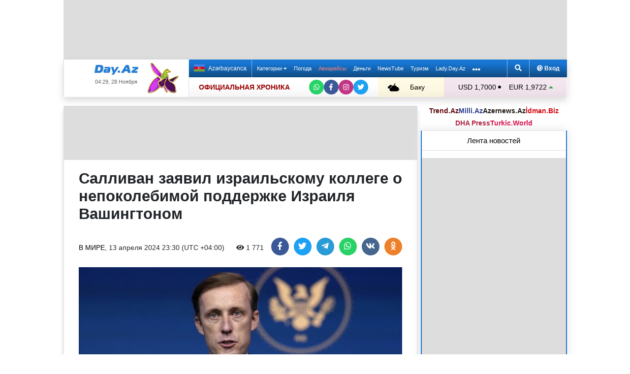

--- FILE ---
content_type: text/html; charset=UTF-8
request_url: https://news.day.az/world/1651808.html
body_size: 31877
content:
<!DOCTYPE html>
<html lang="ru"  itemscope itemtype="http://schema.org/Article">
<head>
    <meta charset="UTF-8">
    <title>Салливан заявил израильскому коллеге о непоколебимой поддержке Израиля Вашингтоном</title>
            <meta name="description" content="Помощник президента США по национальной безопасности Джейк Салливан в телефонном разговоре с главой Совета национальной безопасности Израиля Цахи Ханегби подтвердил непоколебимую поддержку Вашингтоном еврейского государства.">        
    <!--[if IE]>
    <meta http-equiv='X-UA-Compatible' content='IE=edge,chrome=1'>
    <![endif]-->
    <meta name="viewport" content="width=device-width, initial-scale=1">

    <link rel="icon" type="image/png" sizes="32x32" href="/assets/favicon/favicon-32x32.png?v20210309">
    <link rel="icon" type="image/png" sizes="16x16" href="/assets/favicon/favicon-16x16.png?v20210309">
    <link rel="manifest" href="/assets/favicon/site.webmanifest?v20210309">
    <link rel="mask-icon" href="/assets/favicon/safari-pinned-tab.svg?v20210309" color="#1877d5">
    <link rel="shortcut icon" href="/assets/favicon/favicon.ico?v20210309">
    <meta name="msapplication-TileColor" content="#ffffff">
    <meta name="msapplication-TileImage" content="/assets/favicon/mstile-144x144.png?v20210309">
    <meta name="msapplication-config" content="/assets/favicon/browserconfig.xml?v20210309">

    <meta name="yandex-verification" content="35d9d4c44bdf85bb">

    <link rel="apple-touch-icon" href="/assets/favicon/apple-touch-icon.png?v20210309">
    <link rel="apple-touch-icon" sizes="76x76" href="/assets/favicon/apple-touch-icon-76x76.png?v20210309">
    <link rel="apple-touch-icon" sizes="120x120" href="/assets/favicon/apple-touch-icon-120x120.png?v20210309">
    <link rel="apple-touch-icon" sizes="152x152" href="/assets/favicon/apple-touch-icon-152x152.png?v20210309">
    <link rel="apple-touch-icon" sizes="180x180" href="/assets/favicon/apple-touch-icon.png?v20210309?">

    <link rel="apple-touch-icon-precomposed" sizes="57x57"
          href="/assets/favicon/apple-touch-icon-57x57-precomposed.png?v20210309">
    <link rel="apple-touch-icon-precomposed" sizes="114x114"
          href="/assets/favicon/apple-touch-icon-114x114-precomposed.png?v20210309">
    <link rel="apple-touch-icon-precomposed" sizes="72x72"
          href="/assets/favicon/apple-touch-icon-72x72-precomposed.png?v20210309 ">
    <link rel="apple-touch-icon-precomposed" sizes="144x144"
          href="/assets/favicon/apple-touch-icon-144x144-precomposed.png?v20210309">
    <link rel="apple-touch-icon-precomposed" sizes="152x152"
          href="/assets/favicon/apple-touch-icon-152x152-precomposed.png?v20210309">

    <meta name="theme-color" content="#ffffff">

    <link rel="stylesheet" href="/assets/css/bootstrap.min.css">
    <link rel="stylesheet" href="/assets/css/perfect-scrollbar.min.css">
    <link rel="stylesheet" href="/assets/css/all.css">
    <link rel="stylesheet" href="/assets/css/owl.carousel.min.css">

    <link rel="stylesheet" href="/assets/css/lightslider.min.css">
<style>
.fancybox__container {
z-index: 99999
}
.fancybox-button--share, .fancybox-button--download {
display: none!important;
}
</style>
<link rel="canonical" href="https://news.day.az/world/1651808.html">
<meta name="robots" content="max-image-preview:large">
<meta name="twitter:card" content="summary_large_image">
<meta name="twitter:description" content="Помощник президента США по национальной безопасности Джейк Салливан в телефонном разговоре с главой Совета национальной безопасности Израиля Цахи Ханегби подтвердил непоколебимую поддержку Вашингтоном еврейского государства.">
<meta name="twitter:title" content="Салливан заявил израильскому коллеге о непоколебимой поддержке Израиля Вашингтоном">
<meta itemprop="fb:app_id" content="1691285781128705">
<meta itemprop="datePublished" content="2024-04-13T23:30:00+04:00">
<meta itemprop="dateCreated" content="2024-04-13T23:30:00+04:00">
<meta itemprop="dateModified" content="1970-01-01T04:00:00+04:00">
<meta itemprop="headline" content="Салливан заявил израильскому коллеге о непоколебимой поддержке Израиля Вашингтоном">
<meta itemprop="description" content="Помощник президента США по национальной безопасности Джейк Салливан в телефонном разговоре с главой Совета национальной безопасности Израиля Цахи Ханегби подтвердил непоколебимую поддержку Вашингтоном еврейского государства.">
<meta name="lastmod" content="1970-01-01T04:00:00+04:00">
<meta name="pubdate" content="2024-04-13T23:30:00+04:00">
<meta property="og:title" content="Салливан заявил израильскому коллеге о непоколебимой поддержке Израиля Вашингтоном">
<meta property="og:description" content="Помощник президента США по национальной безопасности Джейк Салливан в телефонном разговоре с главой Совета национальной безопасности Израиля Цахи Ханегби подтвердил непоколебимую поддержку Вашингтоном еврейского государства.">
<meta property="og:type" content="article">
<meta property="og:url" content="https://news.day.az/world/1651808.html">
<meta property="og:locale" content="ru_RU">
<meta property="og:site_name" content="Day.Az">
<meta property="article:section" content="В мире">
<meta property="article:published_time" content="2024-04-13T23:30:00+04:00">
<meta name="day_author" content="">
<meta name="twitter:image" content="https://news.day.az/media/2021/11/08/jake_sullivan.jpg">
<meta property="og:image" content="https://news.day.az/media/2021/11/08/jake_sullivan.jpg">
<meta property="og:image:width" content="1160">
<meta property="og:image:height" content="773">
<meta itemprop="image" content="https://news.day.az/media/2021/11/08/jake_sullivan.jpg">
<meta itemprop="thumbnailUrl" content="https://news.day.az/media/2021/11/08/800x550/jake_sullivan.jpg">
<link rel="image_src" href="https://news.day.az/media/2021/11/08/jake_sullivan.jpg" >
<link rel="alternate" type="application/rss+xml" title="В мире" href="https://www.day.az/rss/world.rss">
<script>var news_ID = "1651808"; var share_URL = "https:\/\/news.day.az\/world\/1651808.html"; var share_TITLE = "\u0421\u0430\u043b\u043b\u0438\u0432\u0430\u043d \u0437\u0430\u044f\u0432\u0438\u043b \u0438\u0437\u0440\u0430\u0438\u043b\u044c\u0441\u043a\u043e\u043c\u0443 \u043a\u043e\u043b\u043b\u0435\u0433\u0435 \u043e \u043d\u0435\u043f\u043e\u043a\u043e\u043b\u0435\u0431\u0438\u043c\u043e\u0439 \u043f\u043e\u0434\u0434\u0435\u0440\u0436\u043a\u0435 \u0418\u0437\u0440\u0430\u0438\u043b\u044f \u0412\u0430\u0448\u0438\u043d\u0433\u0442\u043e\u043d\u043e\u043c"; var share_IMG_PATH = "https:\/\/news.day.az\/media\/2021\/11\/08\/jake_sullivan.jpg"; var share_DESC = "\u041f\u043e\u043c\u043e\u0449\u043d\u0438\u043a \u043f\u0440\u0435\u0437\u0438\u0434\u0435\u043d\u0442\u0430 \u0421\u0428\u0410 \u043f\u043e \u043d\u0430\u0446\u0438\u043e\u043d\u0430\u043b\u044c\u043d\u043e\u0439 \u0431\u0435\u0437\u043e\u043f\u0430\u0441\u043d\u043e\u0441\u0442\u0438 \u0414\u0436\u0435\u0439\u043a \u0421\u0430\u043b\u043b\u0438\u0432\u0430\u043d \u0432 \u0442\u0435\u043b\u0435\u0444\u043e\u043d\u043d\u043e\u043c \u0440\u0430\u0437\u0433\u043e\u0432\u043e\u0440\u0435 \u0441 \u0433\u043b\u0430\u0432\u043e\u0439 \u0421\u043e\u0432\u0435\u0442\u0430 \u043d\u0430\u0446\u0438\u043e\u043d\u0430\u043b\u044c\u043d\u043e\u0439 \u0431\u0435\u0437\u043e\u043f\u0430\u0441\u043d\u043e\u0441\u0442\u0438 \u0418\u0437\u0440\u0430\u0438\u043b\u044f \u0426\u0430\u0445\u0438 \u0425\u0430\u043d\u0435\u0433\u0431\u0438 \u043f\u043e\u0434\u0442\u0432\u0435\u0440\u0434\u0438\u043b \u043d\u0435\u043f\u043e\u043a\u043e\u043b\u0435\u0431\u0438\u043c\u0443\u044e \u043f\u043e\u0434\u0434\u0435\u0440\u0436\u043a\u0443 \u0412\u0430\u0448\u0438\u043d\u0433\u0442\u043e\u043d\u043e\u043c \u0435\u0432\u0440\u0435\u0439\u0441\u043a\u043e\u0433\u043e \u0433\u043e\u0441\u0443\u0434\u0430\u0440\u0441\u0442\u0432\u0430."; </script>
<link rel="stylesheet" href="/assets/css/jquery.fancybox.min.css?v1716822836">
    <link rel="stylesheet"
          href="/assets/css/main.min.css?v1761222535">

    <!-- Google tag (gtag.js) -->
<script async src="https://www.googletagmanager.com/gtag/js?id=G-7TNKS2FEB3"></script>
<script>
    window.dataLayer = window.dataLayer || [];
    function gtag(){dataLayer.push(arguments);}
    gtag('js', new Date());

    gtag('config', 'G-7TNKS2FEB3');
</script>    <!-- Yandex.Metrika counter -->
<script>
    (function(m,e,t,r,i,k,a){m[i]=m[i]||function(){(m[i].a=m[i].a||[]).push(arguments)};
        m[i].l=1*new Date();
        for (var j = 0; j < document.scripts.length; j++) {if (document.scripts[j].src === r) { return; }}
        k=e.createElement(t),a=e.getElementsByTagName(t)[0],k.async=1,k.src=r,a.parentNode.insertBefore(k,a)})
    (window, document, "script", "https://mc.yandex.ru/metrika/tag.js", "ym");

    ym(6154468, "init", {
        clickmap:true,
        trackLinks:true,
        accurateTrackBounce:true
    });
</script>
<!-- /Yandex.Metrika counter -->    <!--LiveInternet counter-->
<script>
    new Image().src = "//counter.yadro.ru/hit;Day_Az?r" +
        escape(document.referrer) + ((typeof (screen) == "undefined") ? "" :
            ";s" + screen.width + "*" + screen.height + "*" + (screen.colorDepth ?
                screen.colorDepth : screen.pixelDepth)) + ";u" + escape(document.URL) +
        ";h" + escape(document.title.substring(0, 150)) +
        ";" + Math.random();
</script>
<!--/LiveInternet-->    <script>
    window.digitalks=window.digitalks||new function(){var t=this;t._e=[],t._c={},t.config=function(c){var i;t._c=c,t._c.script_id?((i=document.createElement("script")).src="//data.digitalks.az/v1/scripts/"+t._c.script_id+"/track.js?&cb="+Math.random(),i.async=!0,document.head.appendChild(i)):console.error("digitalks: script_id cannot be empty!")};["track","identify"].forEach(function(c){t[c]=function(){t._e.push([c].concat(Array.prototype.slice.call(arguments,0)))}})}

    digitalks.config({
        script_id: "d0174e98-b4b7-41f2-850d-0cae5bc6f421",
        page_url: location.href,
        referrer: document.referrer
    })
</script>


    <script async src="https://securepubads.g.doubleclick.net/tag/js/gpt.js"></script>
    <script>
        function genUID() {
            return Math.random().toString(36).substr(2, 7) + '_' + Math.random().toString(36).substr(2, 7) + '_' + Math.random().toString(36).substr(2, 7) + '_' + Math.random().toString(36).substr(2, 7);
        }

        // function sendMetricsRender(d) {
        //     return true;
        //
        //     //console.log('sendMetrics');
        //
        //     // function encodeDataToURL(data) {
        //     //     return Object
        //     //         .keys(data)
        //     //         .map(value => `${value}=${encodeURIComponent(data[value])}`)
        //     //         .join('&');
        //     // }
        //     //
        //     // var xhttp = new XMLHttpRequest();
        //     // xhttp.open("POST", "https://www.zeroline.az/ads_metrics.php");
        //     // xhttp.setRequestHeader("Content-type", "application/x-www-form-urlencoded");
        //     // xhttp.send(encodeDataToURL(d));
        // }

        // function getNavigator() {
        //     var _navigator = {};
        //     for (var i in navigator) _navigator[i] = navigator[i];
        //     return JSON.stringify(_navigator);
        // }

        var sessionUID = genUID();
        var slotUIDs = {};
        var slotTIMERS = {};
        var SECONDS_TO_WAIT_AFTER_VIEWABILITY = 30;

        window.googletag = window.googletag || {cmd: []};

        var DAY_Slots = [];

        googletag.cmd.push(function () {
            // This listener is called when a slot has finished rendering.
            // googletag.pubads().addEventListener('slotRenderEnded',
            //     function (event) {
            //         var slot = event.slot.getSlotElementId();
            //         slotTIMERS[slot] = null;
            //         //console.group('Slot', slot, 'finished rendering.');
            //
            //         // Log details of the rendered ad.
            //         //console.log('Advertiser ID:', event.advertiserId);
            //         //console.log('Campaign ID: ', event.campaignId);
            //         //console.log('Creative ID: ', event.creativeId);
            //         //console.log('Is empty?:', event.isEmpty);
            //         //console.log('Line Item ID:', event.lineItemId);
            //         //console.log('Size:', event.size);
            //         //console.groupEnd();
            //         slotUIDs[slot] = genUID();
            //         var data = {
            //             event: 'slotRenderEnded',
            //             slot: slot,
            //             advertiser_id: event.advertiserId,
            //             campaign_id: event.campaignId,
            //             creative_id: event.creativeId,
            //             is_empty: event.isEmpty,
            //             line_item_id: event.lineItemId,
            //             width: window.innerWidth,
            //             height: window.innerHeight,
            //             session_uid: sessionUID,
            //             slot_uid: slotUIDs[slot],
            //             user_agent: navigator.userAgent,
            //             visibility_state: document.visibilityState,
            //             scroll_top: Math.round(window.scrollY),
            //             page_url: window.location.href
            //         };
            //         sendMetricsRender(data);
            //     }
            // );

            // googletag.pubads().addEventListener('impressionViewable', function (event) {
            //     var slot = event.slot.getSlotElementId();
            //     //console.log('Impression for slot', slot, 'became viewable.');
            //     var data = {
            //         event: 'impressionViewable',
            //         slot: slot,
            //         width: window.innerWidth,
            //         height: window.innerHeight,
            //         session_uid: sessionUID,
            //         slot_uid: slotUIDs[slot],
            //         user_agent: navigator.userAgent,
            //         scroll_top: window.scrollY
            //     };
            //     sendMetricsRender(data);
            // });
            googletag.pubads().addEventListener('slotVisibilityChanged',
                function (event) {
                    var slot = event.slot.getSlotElementId();
                    // console.group('Visibility of slot', slot, 'changed.');
                    // console.log('Visible area:', slot, event.inViewPercentage + '%');
                    // console.groupEnd();

                    if (event.inViewPercentage >= 50 && slotTIMERS[slot] === undefined) {
                        //console.log('START TIMER for slot ' + slot);
                        slotTIMERS[slot] = setTimeout(function () {
                            //console.log('Refresh ' + slot + ' ad unit.', [event.slot]);
                            slotTIMERS[slot] = undefined;
                            googletag.pubads().refresh([event.slot]);
                        }, SECONDS_TO_WAIT_AFTER_VIEWABILITY * 1000);
                        //console.log('NEW TIMER ID for slot ' + slot + ' = ' + slotTIMERS[slot]);
                    } else {
                        //console.log('STOP TIMER for slot ' + slot, slotTIMERS[slot]);
                        if (slotTIMERS[slot] !== 'undefined') {
                            clearTimeout(slotTIMERS[slot]);
                            slotTIMERS[slot] = undefined;
                        }
                    }
                }
            );

                        googletag.defineSlot('/1020314/DAY_Slot_Top_1000x120', [1000, 120], 'DAY_Slot_Top_1000x120').addService(googletag.pubads());
            googletag.defineSlot('/1020314/DAY_Slot_Top_728x90', [728, 90], 'DAY_Slot_Top_728x90').addService(googletag.pubads());
            DAY_Slots["DAY_Slot_RightUp_240x400"] = googletag.defineSlot('/1020314/DAY_Slot_RightUp_240x400', [[240, 400], [300, 600]], 'DAY_Slot_RightUp_240x400').addService(googletag.pubads());
            googletag.defineSlot('/1020314/DAY_Slot_Middle_TopNews_728x90', [728, 90], 'DAY_Slot_Middle_TopNews_728x90').addService(googletag.pubads());
            googletag.defineSlot('/1020314/DAY_Slot_Middle_01_728x90', [728, 90], 'DAY_Slot_Middle_01_728x90').addService(googletag.pubads());
            googletag.defineSlot('/1020314/DAY_Slot_Middle_02_728x90', [728, 90], 'DAY_Slot_Middle_02_728x90').addService(googletag.pubads());
            googletag.defineSlot('/1020314/DAY_Slot_Adv_240x240', [[240, 200], [240, 240], [300, 300]], 'DAY_Slot_Adv_240x240').addService(googletag.pubads());
            googletag.defineSlot('/1020314/DAY_Slot_Adv_240x240_2', [[240, 200], [240, 240], [300, 300]], 'DAY_Slot_Adv_240x240_2').addService(googletag.pubads());
            DAY_Slots["DAY_Slot_RightDown_240x400"] = googletag.defineSlot('/1020314/DAY_Slot_RightDown_240x400', [[240, 400], [300, 600]], 'DAY_Slot_RightDown_240x400').addService(googletag.pubads());
            DAY_Slots["DAY_Slot_RightDown2_240x400"] = googletag.defineSlot('/1020314/DAY_Slot_RightDown2_240x400', [[240, 400], [300, 600]], 'DAY_Slot_RightDown2_240x400').addService(googletag.pubads());
            googletag.defineSlot('/1020314/DAY_Slot_240x200_01', [[240, 200], [250, 250], [300, 250], [240, 240], [300, 300]], 'DAY_Slot_240x200_01').addService(googletag.pubads());
            googletag.defineSlot('/1020314/DAY_Slot_RightDown_240x200', [240, 200], 'DAY_Slot_RightDown_240x200').addService(googletag.pubads());
            googletag.defineSlot('/1020314/DAY_Slot_RightDown_2_240x200', [240, 200], 'DAY_Slot_RightDown_2_240x200').addService(googletag.pubads());
            googletag.defineSlot('/1020314/DAY_Slot_News_Body_522x90', [522, 90], 'DAY_Slot_News_Body_522x90').addService(googletag.pubads());
            googletag.defineSlot('/1020314/DAY_Slot_News_Body_670x120', [670, 120], 'DAY_Slot_News_Body_670x120').addService(googletag.pubads());
            DAY_Slots["DAY_Slot_News_300x250_01"] = googletag.defineSlot('/1020314/DAY_Slot_News_300x250_01', [[300, 250], [336, 280]], 'DAY_Slot_News_300x250_01').addService(googletag.pubads());
            DAY_Slots["DAY_Slot_News_300x250_02"] = googletag.defineSlot('/1020314/DAY_Slot_News_300x250_02', [[300, 250], [336, 280]], 'DAY_Slot_News_300x250_02').addService(googletag.pubads());
                        DAY_Slots["DAY_Slot_End_HTML"] = googletag.defineSlot("/1020314/DAY_Slot_End_HTML", [1, 1], "DAY_Slot_End_HTML").addService(googletag.pubads());
            DAY_Slots["DAY_Slot_FullScreen"] = googletag.defineSlot("/1020314/DAY_Slot_FullScreen", [1, 1], "DAY_Slot_FullScreen").addService(googletag.pubads());
            DAY_Slots["DAY_Slot_News_End_HTML"] = googletag.defineSlot('/1020314/DAY_Slot_News_End_HTML', [1, 1], 'DAY_Slot_News_End_HTML').addService(googletag.pubads());
            DAY_Slots["DAY_Slot_News_FullScreen"] = googletag.defineSlot('/1020314/DAY_Slot_News_FullScreen', [1, 1], 'DAY_Slot_News_FullScreen').addService(googletag.pubads());

            googletag.pubads().setTargeting('D_category', ['world']);
            googletag.pubads().setTargeting('D_tag', ['']);

            googletag.pubads().setTargeting('is_front_page', ['no']);
            googletag.pubads().setTargeting('language', ['ru']);
            //googletag.pubads().enableSingleRequest();
            //googletag.pubads().collapseEmptyDivs();

            googletag.enableServices();
        });
    </script>

    <script> var no_ads = 0;</script>
    <script>
    window.digitalks=window.digitalks||new function(){var t=this;t._e=[],t._c={},t.config=function(c){var i;t._c=c,t._c.script_id?((i=document.createElement("script")).src="//data.digitalks.az/v1/scripts/"+t._c.script_id+"/track.js?&cb="+Math.random(),i.async=!0,document.head.appendChild(i)):console.error("digitalks: script_id cannot be empty!")};["track","identify"].forEach(function(c){t[c]=function(){t._e.push([c].concat(Array.prototype.slice.call(arguments,0)))}})}

    digitalks.config({
        script_id: "d0174e98-b4b7-41f2-850d-0cae5bc6f421",
        page_url: location.href,
        referrer: document.referrer
    })
</script>
<!--    <script async src="https://widget.svk-native.ru/js/loader.js"></script>-->


    <script src="https://cdn.gravitec.net/storage/ca060e15ba513e01869df0f100725539/client.js" async></script>

    <script>window.yaContextCb = window.yaContextCb || []</script>
    <script src="https://yandex.ru/ads/system/context.js" async></script>

    <script src="https://cdn.tds.bid/bid.js"></script>


<!--    <script>-->
<!--        (function() {-->
<!--            function logVitals(metric) {-->
<!--                console.log(metric.name + ': ' + metric.value);-->
<!--            }-->
<!---->
<!--            function loadWebVitals() {-->
<!--                var script = document.createElement('script');-->
<!--                script.src = 'https://unpkg.com/web-vitals@3.0.2/dist/web-vitals.iife.js';-->
<!--                script.onload = function() {-->
<!--                    webVitals.getLCP(logVitals);-->
<!--                    webVitals.getFID(logVitals);-->
<!--                    webVitals.getCLS(logVitals);-->
<!--                };-->
<!--                document.head.appendChild(script);-->
<!--            }-->
<!---->
<!--            // Запуск отслеживания после загрузки страницы-->
<!--            if (document.readyState === 'complete') {-->
<!--                loadWebVitals();-->
<!--            } else {-->
<!--                window.addEventListener('load', loadWebVitals);-->
<!--            }-->
<!--        })();-->
<!--    </script>-->

</head>
<body>
<!-- Yandex.Metrika counter -->
<noscript><div><img src="https://mc.yandex.ru/watch/6154468" style="position:absolute; left:-9999px;" alt=""></div></noscript>
<!-- /Yandex.Metrika counter -->    <!--<div class="container">
        <div class="row no-gutters">
            <div class="col-12 px-1">
                <div class="banner-wrapper top-big">
                                    </div>
            </div>
        </div>
    </div>-->

<div class="container">
    <!--Header & Navigation-->
    <header>
        <nav class="navbar-fixed short px-1">

                            <div class="row no-gutters">
                    <div class="col-12">
                        <div class="banner-wrapper top-big">
                            <div id="DAY_Slot_Top_1000x120" style="width: 1000px; min-height: 120px; margin: 0 auto; position: relative; z-index: 9000; font-size: 0;">
    <script>googletag.cmd.push(function () {
            googletag.display("DAY_Slot_Top_1000x120");
        });</script>
</div>                        </div>
                    </div>
                </div>
            
            <div class="position-relative p-0 shadow">
                <div class="row no-gutters">
                    <div class="col-3">
                        <div class="logo" style="padding: 10px 90px 10px 50px;">
                            <a href="https://www.day.az/">
                                <img src="/assets/images/logo.svg" alt="Day.Az Logo">
                                                                    <img src="/assets/images/icon04122020_256.png" class="icon" alt="">
                                
                            </a>
                            <span>04:29, 28 Ноября</span>
                        </div>
                    </div>
                    <div class="col-9">
                        <div class="main-menu">
                            <div class="row no-gutters">
                                <div class="col-12">
                                    <div class="menu">
                                        <div class="lang-switcher">
                                                                                            <a href="https://news.day.az/azerinews/" class="lang-link">
                                                    <img src="/assets/images/flag_az.svg" class="flag" alt="Azerbaijani flag">
                                                    Azərbaycanca
                                                </a>
                                                                                    </div>

                                        <ul class="menu-list">
                <li class="menu-item">
                <a class=""
                   href="#"
                     id="nav-dropdown-trigger"                    >
                    Категории                     <i class="fas fa-caret-down"></i>                </a>
            </li>
                    <li class="menu-item">
                <a class=""
                   href="https://weather.day.az/"
                                         target="_blank">
                    Погода                                    </a>
            </li>
                    <li class="menu-item">
                <a class=" booking-link"
                   href="https://avia.day.az/"
                                         target="_blank">
                    Авиарейсы                                    </a>
            </li>
                    <li class="menu-item">
                <a class=""
                   href="https://azn.day.az/"
                                         target="_blank">
                    Деньги                                    </a>
            </li>
                    <li class="menu-item">
                <a class=""
                   href="https://newstube.az/"
                                         target="_blank">
                    NewsTube                                    </a>
            </li>
                    <li class="menu-item">
                <a class=" navbar-spec"
                   href="https://tourism.day.az/"
                                         target="_blank">
                    Туризм                                    </a>
            </li>
                    <li class="menu-item">
                <a class=""
                   href="https://lady.day.az/"
                                         target="_blank">
                    Lady.Day.Az                                    </a>
            </li>
        <!--
    <li class="menu-item ramazan-link">
        <a href="https://ramazan.day.az/ru/" target="_blank"><i class="fas fa-moon"></i> RAMAZAN</a>
    </li>
-->
            <li class="menu-item"><a href="#" id="more-dropdown-trigger" aria-label="More links"><i class="fas fa-ellipsis-h" style="font-size: 150%; line-height: 40px; vertical-align: middle"></i></a></li>
    </ul>
                                        <!--                                        <div class="lang-dropdown">-->
                                        <!--                                            <span class="active-lang" role="button">--><!-- <i class="fas fa-caret-down"></i></span>-->
                                        <!--                                            <ul class="langs-list">-->
                                        <!---->
                                        <!--                                                -->                                        <!--                                                        <li class="lang-item">-->
                                        <!--                                                            <a href="--><!--" class="lang-link">-->
                                        <!--</a>-->
                                        <!--                                                        </li>-->
                                        <!--                                                    -->                                        <!---->
                                        <!--                                            </ul>-->
                                        <!--                                        </div>-->

                                        <div class="login-search">
                                            <ul class="ls-list">
                                                <li>
                                                    <a href="#" data-toggle="modal" data-target="#search-modal" aria-label="Search">
                                                        <i class="fas fa-search" style="width: 14px; height: 14px;"></i>
                                                    </a>
                                                </li>
                                                <li>
                                                    <!--                                                        <a href="#" data-toggle="modal" data-target="#login-modal"><i class="fas fa-at"></i> --><!--</a>-->
                                                        <a href="https://mail.day.az" target="_blank"><i class="fas fa-at"  style="width: 12px; height: 12px;"></i> Вход</a>
                                                                                                    </li>

                                            </ul>
                                        </div>
                                    </div>
                                </div>
                            </div>
                            <div class="row no-gutters">
                                <div class="col-12">
                                    <div class="menu-bottom">
                                        <div class="running-line">

                                                                                            <div class="partner-links">
                                                    <a href="https://news.day.az/sections/111/" class="azertag">
                                                        ОФИЦИАЛЬНАЯ ХРОНИКА
                                                    </a>
                                                </div>
                                            
                                            <ul class="social-links">
                                                <li class="social-item">
                                                    <a aria-label="Whatsapp" href="https://whatsapp.com/channel/0029Va8Hz48LSmbgUfgouI2r" class="whatsapp"
                                                       target="_blank">
                                                        <i class="fab fa-whatsapp"></i>
                                                    </a>
                                                </li>
                                                <li class="social-item">
                                                    <a aria-label="Facebook" href="https://www.facebook.com/wwwdayaz" class="facebook"
                                                       target="_blank">
                                                        <i class="fab fa-facebook-f"></i>
                                                    </a>
                                                </li>
                                                <li class="social-item">
                                                    <a aria-label="Instagram" href="https://instagram.com/day_az" class="instagram" target="_blank">
                                                        <i class="fab fa-instagram"></i>
                                                    </a>
                                                </li>
                                                <li class="social-item">
                                                    <a aria-label="Twitter" href="https://twitter.com/www_Day_Az" class="twitter" target="_blank">
                                                        <i class="fab fa-twitter"></i>
                                                    </a>
                                                </li>
                                            </ul>
                                        </div>
                                        <div class="weather-currency">
                                            <div class="wc weather">
    <a href="https://weather.day.az/" target="_blank">
        <img src="/assets/weather_icons/bw/n300.svg" alt="Погода"> Баку        +11&#x2103;</a>
</div>
<div class="widget wtr">
    <a href="https://weather.day.az/" target="_blank">
        <div class="d-flex align-items-center">
            <div class="picture">
                <img src="/assets/weather_icons/bw/n300.svg" alt="Погода">
                <span>+11 &#x2103;</span>
            </div>
            <div class="info">
                <span><strong>Облачно, без осадков</strong></span>
                <span>Ощущается как: +11&#x2103;</span>
                <span>Ветер: Северный, 2 м/с</span>
                <span>Влажность воздуха: 82%</span>
                <span>Атмосферное давление:770мм.рт.ст</span>
            </div>
        </div>
<!--        <div class="d-flex align-items-center">-->
<!--            <img src="/assets/img/weather_partner_logo3.png?v2" alt="" style="width: 50%; margin: 20px auto 0 auto;">-->
<!--        </div>-->
    </a>
</div>                                            <div class="wc currency">
    <a href="https://azn.day.az/" target="_blank">
                    <span>USD 1,7000 <i class="fas fa-circle" style="font-size: 6px; vertical-align: 42%;"></i></span>
                    <span>EUR 1,9722 <i class="fas fa-caret-up text-success"></i></span>
            </a>
</div>
<div class="widget cur">
    <a href="https://azn.day.az/" target="_blank">
                    <span class="cur-row">
                                    <span>GBP 2,2538 <i class="fas fa-caret-up text-success"></i></span>
                                    <span>RUB 2,1656 <i class="fas fa-caret-up text-success"></i></span>
                            </span>
                    <span class="cur-row">
                                    <span>TRY 0,0401 <i class="fas fa-caret-up text-success"></i></span>
                                    <span>GEL 0,6294 <i class="fas fa-caret-up text-success"></i></span>
                            </span>
            </a>
</div>                                        </div>
                                    </div>
                                </div>
                            </div>
                        </div>
                    </div>
                </div>
                                    <div class="news-title-wrapper">
                        <span class="news-title"></span>
                        <div class="progress-container">
                            <span class="progress-bar"></span>
                        </div>
                        <ul class="share-links">
                            <li class="fb">
                                <a href="javascript:void(0)" onclick="Share.facebook(share_URL, share_TITLE, share_IMG_PATH, share_DESC)" aria-label="Facebook">
                                    <i class="fab fa-facebook-f"></i>
                                </a>
                            </li>
                            <li class="tw">
                                <a href="javascript:void(0)" onclick="Share.twitter(share_URL, share_TITLE)" aria-label="Twitter">
                                    <i class="fab fa-twitter"></i>
                                </a>
                            </li>
                            <li class="tg">
                                <a href="javascript:void(0)" onclick="Share.telegram(share_TITLE, share_URL)" aria-label="Telegram">
                                    <i class="fab fa-telegram-plane"></i>
                                </a>
                            </li>
                            <li class="wp">
                                <a href="javascript:void(0)" onclick="Share.whatsapp(share_TITLE, share_URL)" aria-label="Whatsapp">
                                    <i class="fab fa-whatsapp"></i>
                                </a>
                            </li>
                            <li class="vk">
                                <a href="javascript:void(0)" onclick="Share.vkontakte(share_URL, share_TITLE, share_IMG_PATH, share_DESC)" aria-label="VKontakte">
                                    <i class="fab fa-vk"></i>
                                </a>
                            </li>
                        </ul>
                    </div>
                            </div>
            <div class="nav-dropdown">
                <div class="container position-relative">

                                            <div class="row no-gutters mb-3">

                            <div class="col-3 px-1">
                                <ul class="category-list">
                                    <li>
                                        <a href="https://news.day.az/breaking/" class="main-category">Главное</a>
                                    </li>
                                    <li>
                                        <a href="https://news.day.az/topnews/" class="main-category">Топ новости</a>
                                    </li>
                                    <li>
                                        <a href="https://news.day.az/" class="main-category">Лента новостей</a>
                                    </li>
                                    <li>
                                        <a href="https://news.day.az/videonews/" class="main-category">Видеоновости</a>
                                    </li>
                                    <li>
                                        <a href="https://news.day.az/fotonews/" class="main-category">Фоторепортажи</a>
                                    </li>
                                    <li>
                                        <a href="https://news.day.az/showbiz/" class="main-category">Шоу-бизнес</a>
                                    </li>
                                    <li>
                                        <a href="https://news.day.az/hitech/" class="main-category">Наука и технологии</a>
                                    </li>
<!--                                    <li>-->
<!--                                        <a href="--><!--tags/5356608/" class="main-category">Зарубежный взгляд на регион</a>-->
<!--                                    </li>-->
                                </ul>
                            </div>

                            <div class="col-3 px-1">
                                <ul class="category-list">
                                    <li>
                                        <a href="https://news.day.az/politics/" class="main-category">Политика</a>
                                    </li>
                                </ul>
                                <ul class="category-list">
                                    <li>
                                        <a href="https://news.day.az/economy/" class="main-category">Экономика</a>
                                    </li>
                                    <li>
                                        <ol>
                                            <li>
                                                <a href="https://news.day.az/banks/">Банки</a>
                                            </li>
<!--                                            <li>-->
<!--                                                <a href="--><!--exhibitions/">Выставки</a>-->
<!--                                            </li>-->
<!--                                            <li>-->
<!--                                                <a href="--><!--leasing/">Лизинг</a>-->
<!--                                            </li>-->
                                            <li>
                                                <a href="https://news.day.az/oilgas/">Нефть и Газ</a>
                                            </li>
<!--                                            <li>-->
<!--                                                <a href="--><!--insurance/">Страхование</a>-->
<!--                                            </li>-->
                                        </ol>
                                    </li>
                                </ul>
                            </div>

                            <div class="col-3 px-1">
                                <ul class="category-list">
                                    <li>
                                        <a href="https://news.day.az/society/" class="main-category">Общество</a>
                                    </li>
                                    <li>
                                        <ol>
<!--                                            <li>-->
<!--                                                <a href="--><!--mail/">По письмам читателей</a>-->
<!--                                            </li>-->
<!--                                            <li>-->
<!--                                                <a href="--><!--reporter/">Мобильный репортер</a>-->
<!--                                            </li>-->
                                            <li>
                                                <a href="https://news.day.az/incident/">Происшествия</a>
                                            </li>
                                            <li>
                                                <a href="https://news.day.az/weather/">Погода</a>
                                            </li>
                                            <li>
                                                <a href="https://news.day.az/medicine/">Медицина</a>
                                            </li>
                                            <li>
                                                <a href="https://news.day.az/criminal/">Криминал</a>
                                            </li>
                                        </ol>
                                    </li>
                                </ul>
                            </div>

                            <div class="col-3 px-1">
                                <ul class="category-list">
                                    <li>
                                        <a href="https://news.day.az/world/" class="main-category">В мире</a>
                                    </li>
                                    <li>
                                        <ol>
                                            <li>
                                                <a href="https://news.day.az/armenia/">Новости Армении</a>
                                            </li>
                                            <li>
                                                <a href="https://news.day.az/georgia/">Новости Грузии</a>
                                            </li>
                                            <li>
                                                <a href="https://news.day.az/russia/">Новости России</a>
                                            </li>
                                            <li>
                                                <a href="https://news.day.az/turkey/">Новости Турции</a>
                                            </li>
                                            <li>
                                                <a href="https://news.day.az/iran/">Новости Ирана</a>
                                            </li>
                                        </ol>
                                    </li>
                                </ul>
                            </div>
                        </div>

                        <div class="row no-gutters">
                            <div class="col-3 px-1">
                                <ul class="category-list">
                                    <li>
                                        <a href="https://news.day.az/culture/" class="main-category">Культура</a>
                                    </li>
                                    <li>
                                        <ol>
<!--                                            <li>-->
<!--                                                <a href="--><!--read/">Воскресное чтиво</a>-->
<!--                                            </li>-->
                                            <li>
                                                <a href="https://news.day.az/mugam/">Международный Центр Мугама</a>
                                            </li>
                                            <li>
                                                <a href="https://news.day.az/philharmonic/">Азербайджанская Государственная Филармония</a>
                                            </li>
                                            <li>
                                                <a href="https://news.day.az/opera/">Театр Оперы и Балета</a>
                                            </li>
                                        </ol>
                                    </li>
                                </ul>
                            </div>

                            <div class="col-3 px-1">
                                <ul class="category-list">
                                    <li>
                                        <a href="https://news.day.az/sport/" class="main-category">Спорт</a>
                                    </li>
<!--                                    <li>-->
<!--                                        <ol>-->
<!--                                            <li>-->
<!--                                                <a href="--><!--chess/">Шахматы</a>-->
<!--                                            </li>-->
<!--                                            <li>-->
<!--                                                <a href="--><!--football/">Футбол</a>-->
<!--                                            </li>-->
<!--                                        </ol>-->
<!--                                    </li>-->
                                </ul>
                            </div>

                            <div class="col-3 px-1">
                                <ul class="category-list">
                                    <li>
                                        <a href="https://news.day.az/autonews/" class="main-category">Автоновости</a>
                                    </li>
                                    <li>
                                        <a href="https://news.day.az/gurmaniya/" class="main-category">Гурмания</a>
                                    </li>
                                    <li>
                                        <a href="https://news.day.az/unusual/" class="main-category">Это интересно</a>

                                    </li>


                                </ul>
                            </div>


                            <div class="col-3 px-1">
                                <ul class="category-list">
                                    <li>
                                        <a href="https://www.youtube.com/user/TRENDNews2011" class="main-category" target="_blank">Trend TV</a>
                                    </li>
                                    <li>
                                        <a href="https://news.day.az/popularblog/" class="main-category">Интересное в блогах</a>
                                    </li>
                                </ul>
                            </div>
                        </div>
                    
                    <i class="fas fa-times" id="nav-dropdown-dismiss"></i>
                </div>
            </div>

                            <div class="nav-dropdown more">
                    <div class="container position-relative">

                        <div class="row no-gutters mb-3">

                            <div class="col-3 px-1">
                                <ul class="category-list">
                                    <li>
                                        <a href="javascript:" class="main-category no-link">Развлечения</a>
                                    </li>
                                    <li>
                                        <ol>
                                            <li>
                                                <a href="https://newstube.az/" target="_blank">NewsTube</a>
                                            </li>
                                            <li>
                                                <a href="https://www.day.az/radio/" target="_blank">Day.Az Radio</a>
                                            </li>
                                        </ol>
                                    </li>
                                </ul>
                            </div>

                            <div class="col-3 px-1">
                                <ul class="category-list">
                                    <li>
                                        <a href="javascript:" class="main-category no-link">Информация</a>
                                    </li>
                                    <li>
                                        <ol>
                                            <li>
                                                <a href="https://news.day.az/">Новости</a>
                                            </li>
                                            <li>
                                                <a href="https://weather.day.az/" target="_blank">Погода</a>
                                            </li>
                                            <li>
                                                <a href="https://lady.day.az/" target="_blank">Lady.Day.Az</a>
                                            </li>
                                            <li>
                                                <a href="https://booking.day.az/" target="_blank">Booking</a>
                                            </li>
                                            <li>
                                                <a href="https://avia.day.az/" target="_blank">Авиарейсы</a>
                                            </li>
                                            <li>
                                                <a href="https://azn.day.az/" target="_blank">Деньги</a>
                                            </li>
                                            <!--
                                            <li>
                                                <a href="https://ramazan.day.az/ru/" target="_blank">Ramazan</a>
                                            </li>
                                            -->
                                        </ol>
                                    </li>
                                </ul>
                            </div>

                            <div class="col-3 px-1">
                                <ul class="category-list">
                                    <li>
                                        <a href="javascript:" class="main-category no-link">Полезное</a>
                                    </li>
                                    <li>
                                        <ol>
                                            <li>
                                                <a href="https://news.day.az/rss/" target="_blank">RSS</a>
                                            </li>
                                            <li>
                                                <a href="https://www.day.az/feedback.php">Написать в редакцию</a>
                                            </li>
                                            <li>
                                                <a href="https://www.day.az/advertising.php">Размещение рекламы</a>
                                            </li>
                                        </ol>
                                    </li>
                                </ul>
                            </div>

                            <div class="col-3 px-1">
                                <ul class="category-list">
                                    <li>
                                        <a href="javascript:(void)" class="main-category no-link">Спецпроекты</a>
                                    </li>
                                    <li>
                                        <ol>
                                            <li>
                                                <a href="https://news.day.az/ourazerbaijan">Наш Азербайджан: Вместе мы сила</a>
                                            </li>
                                            <li>
                                                <a href="https://news.day.az/tag/198-proekt-moy-baku.html" target="_blank">Мой Баку</a>
                                            </li>
                                        </ol>
                                    </li>
                                </ul>
                            </div>
                        </div>

                        <i class="fas fa-times" id="more-dropdown-dismiss"></i>
                    </div>
                </div>
            
        </nav>
    </header>
</div><div class="container content">
    <div class="row no-gutters">
        <div class="w-main-content">
            <div class="article-content-wrapper px-1">
                <div class="article-content card active" data-id="1651808">

                    <span class="article-link d-none">https://news.day.az/world/1651808.html</span>

                    <span class="article-title-hidden d-none">Салливан заявил израильскому коллеге о непоколебимой поддержке Израиля Вашингтоном</span>

                    <span class="article-excerpt-hidden d-none">Помощник президента США по национальной безопасности Джейк Салливан в телефонном разговоре с главой Совета национальной безопасности Израиля Цахи Ханегби подтвердил непоколебимую поддержку Вашингтоном еврейского государства.</span>

                                            <div class="banner-wrapper horizontal">
                            <div id="DAY_Slot_Top_728x90" style="width: 728px; min-height: 90px; margin: 0 auto;">
    <script>googletag.cmd.push(function () {
            googletag.display("DAY_Slot_Top_728x90");
        });</script>
</div>                        </div>
                    
                    <div class="row no-gutters">
                        <div class="col-12">
                            <div class="article-header">
                                <h1 class="article-title">
                                    Салливан заявил израильскому коллеге о непоколебимой поддержке Израиля Вашингтоном                                </h1>
                                <div class="meta-info">
                                    <span class="category-date">
                                        <a href="https://news.day.az/world/">В мире</a>,
                                        13 апреля 2024 23:30 (UTC +04:00)                                    </span>
                                    <span class="views">
                                        <i class="fas fa-eye"></i> 1 771                                    </span>
                                </div>
                                <ul class="share-links">
                                    <li class="fb">
                                        <a aria-label="Share on Facebook" href="javascript:void(0)" onclick="changeShareInfo($(this).parents('.article-content')); Share.facebook
                                        (share_URL,
                                        share_TITLE,
                                        share_IMG_PATH,
                                        share_DESC)">
                                            <i class="fab fa-facebook-f"></i>
                                        </a>
                                    </li>
                                    <li class="tw">
                                        <a aria-label="Share on Twitter" href="javascript:void(0)" onclick="changeShareInfo($(this).parents('.article-content')); Share.twitter
                                        (share_URL,
                                        share_TITLE)">
                                            <i class="fab fa-twitter"></i>
                                        </a>
                                    </li>
                                    <li class="tg">
                                        <a aria-label="Share on Telegram" href="javascript:void(0)" onclick="changeShareInfo($(this).parents('.article-content')); Share.telegram
                                        (share_TITLE,
                                        share_URL)">
                                            <i class="fab fa-telegram-plane"></i>
                                        </a>
                                    </li>
                                    <li class="wp">
                                        <a aria-label="Share on Whatsapp" href="javascript:void(0)" onclick="changeShareInfo($(this).parents('.article-content')); Share.whatsapp
                                        (share_TITLE,
                                        share_URL)">
                                            <i class="fab fa-whatsapp"></i>
                                        </a>
                                    </li>
                                    <li class="vk">
                                        <a aria-label="Share on VKontakte" href="javascript:void(0)" onclick="changeShareInfo($(this).parents('.article-content')); Share.vkontakte
                                        (share_URL,
                                        share_TITLE,
                                        share_IMG_PATH,
                                        share_DESC)">
                                            <i class="fab fa-vk"></i>
                                        </a>
                                    </li>
                                    <li class="ok">
                                        <a aria-label="Share on Odnoklassniki" href="javascript:void(0)" onclick="changeShareInfo($(this).parents('.article-content')); Share.odnoklassniki
                                        (share_URL,
                                        share_TITLE)">
                                            <i class="fab fa-odnoklassniki"></i>
                                        </a>
                                    </li>
                                </ul>
                            </div>

                            <div class="article-body">

                                                                    <img src="https://news.day.az/media/2021/11/08/800x550/jake_sullivan.jpg" class="article-image"
                                         alt="Салливан заявил израильскому коллеге о непоколебимой поддержке Израиля Вашингтоном">
                                

                                <div class="font-size-container" style="justify-content: space-between;">
                                    <div class="after-content-ads" style="padding: 0; margin-bottom: 15px; display: none;">
    <a style="color: #a50015;" href="https://t.ly/x3hbj" target="_blank" style="color:#1020ee;">VTB-də MİNİMAL FAİZ DƏRƏCƏSİ İLƏ NAĞD KREDİT 10.49%-dən</a>
</div>
                                    <div class="btn-group font-size-buttons" role="group">
                                        <button type="button" class="btn-font-size reduce-font" disabled aria-label="Текст меньше"><i
                                                    class="fas fa-minus"></i></button>
                                        <i class="fas fa-font font-icon" style="height: 36px; width: 19px;"></i>
                                        <button type="button" class="btn-font-size enlarge-font" aria-label="Текст больше"><i
                                                    class="fas fa-plus"></i></button>
                                    </div>
                                </div>
                                                                <p>Помощник президента США по национальной безопасности Джейк Салливан в телефонном разговоре с главой Совета национальной безопасности Израиля Цахи Ханегби подтвердил непоколебимую поддержку Вашингтоном еврейского государства.</p>
<p>&quot;Сегодня утром я поговорил с моим израильским коллегой - советником по национальной безопасности Ханегби, чтобы обсудить события на Ближнем Востоке. Во время звонка я подтвердил непоколебимую поддержку Соединенными Штатами безопасности Израиля&quot;, - написал Салливан в X (ранее Twitter), передает <a href="http://Day.Az" target="_blank">Day.Az</a> со ссылкой на <a href="http://tass.ru" target="_blank">ТАСС</a>.</p>
<p>В субботу министр обороны США Ллойд Остин заявил израильскому коллеге Йоаву Галанту в телефонном разговоре, что Израиль может рассчитывать на полную поддержку Соединенных Штатов в защите от атак со стороны Ирана и его союзников в регионе.</p>
<p>Ранее в субботу иранское агентство IRNA сообщило, что Военно-морские силы Корпуса стражей исламской революции (КСИР, элитные части Вооруженных сил Ирана) захватили коммерческое судно MSC Aries в Ормузском проливе. Согласно данным агентства Associated Press, контейнеровоз MSC Aries ходит под флагом Португалии. В лондонской компании Zodiac Maritime, которая является частью Zodiac Group израильского бизнесмена Эяля Офера, подтвердили ТАСС связь с захваченным судном. Как следует из данных сервиса MarineTraffic, контейнеровоз MSC Aries направлялся из эмиратского порта Халифа в индийский Нава-Шева. Последний раз судно передавало данные о своем местоположении вечером 12 апреля. Тогда оно находилось в Персидском заливе недалеко от Дубая.</p><div id="ad-video-container-6928ecd33add9" style="position: relative; width: 100%; height: 0;"></div>
<script>
    (function(containerId) {
        if (typeof window.loadAdVideoZL === 'undefined') {
            window.loadAdVideoZL = new Promise((resolve, reject) => {
                import('/vast_test/main.js?20250529001')
                    .then(module => {
                        window.initAdVideoZL = module.default;
                        resolve(window.initAdVideoZL);
                    })
                    .catch(reject);
            });
        }

        window.loadAdVideoZL.then((initAdVideoZL) => {
            initAdVideoZL(containerId);
        });
    })('ad-video-container-6928ecd33add9');
</script>
<p>Министр иностранных дел Израиля Исраэль Кац обвинил Иран в проведении пиратской операции в нарушение международного права после захвата судна в Ормузском проливе, а также призвал Евросоюз признать КСИР террористической организацией. </p>
<p><strong>Подписывайтесь на наш канал в <a href="https://www.whatsapp.com/channel/0029Va8Hz48LSmbgUfgouI2r" target="_blank">WhatsApp</a> и будьте в курсе главных новостей!</strong></p>                            </div>

                            
                            <!--<div class="">-->
    <div class="after-content-ads" style="">
        <a href="https://yelo.az/az/individuals/online-services/loan_request/?gclid=EAIaIQobChMIqP6n24OZ7gIVELrtCh0w2Ad2EAMYAyAAEgJd9_D_BwE&utm_source=Day_Az&utm_medium=Loan&utm_campaign=Komissiyasiz" target="_blank">Komissiyasız kredit sifariş et!</a>
        <!--<a href="https://booking.day.az/" target="_blank" style="color:#1020ee;">Самые дешевые авиабилеты!</a>-->
        <!--<a href="https://www.money.az/credits" target="_blank">Pul Lazımdır?</a>-->
    </div>
<!--</div>-->
                            <div class="tag-share-bottom-wrapper">
                                <div class="tags-wrapper">
                                                                    </div>

                                <ul class="share-links">
                                    <li class="fb">
                                        <a aria-label="Share on Facebook" href="javascript:void(0)" onclick="changeShareInfo($(this).parents('.article-content')); Share.facebook
                                        (share_URL,
                                        share_TITLE,
                                        share_IMG_PATH,
                                        share_DESC)">
                                            <i class="fab fa-facebook-f"></i>
                                        </a>
                                    </li>
                                    <li class="tw">
                                        <a aria-label="Share on Twitter" href="javascript:void(0)" onclick="changeShareInfo($(this).parents('.article-content')); Share.twitter
                                        (share_URL,
                                        share_TITLE)">
                                            <i class="fab fa-twitter"></i>
                                        </a>
                                    </li>
                                    <li class="tg">
                                        <a aria-label="Share on Telegram" href="javascript:void(0)" onclick="changeShareInfo($(this).parents('.article-content')); Share.telegram
                                        (share_TITLE,
                                        share_URL)">
                                            <i class="fab fa-telegram-plane"></i>
                                        </a>
                                    </li>
                                    <li class="wp">
                                        <a aria-label="Share on Whatsapp" href="javascript:void(0)" onclick="changeShareInfo($(this).parents('.article-content')); Share.whatsapp
                                        (share_TITLE,
                                        share_URL)">
                                            <i class="fab fa-whatsapp"></i>
                                        </a>
                                    </li>
                                    <li class="vk">
                                        <a aria-label="Share on VKontakte" href="javascript:void(0)" onclick="changeShareInfo($(this).parents('.article-content')); Share.vkontakte
                                        (share_URL,
                                        share_TITLE,
                                        share_IMG_PATH,
                                        share_DESC)">
                                            <i class="fab fa-vk"></i>
                                        </a>
                                    </li>
                                    <li class="ok">
                                        <a aria-label="Share on Odnoklassniki" href="javascript:void(0)" onclick="changeShareInfo($(this).parents('.article-content')); Share.odnoklassniki
                                        (share_URL,
                                        share_TITLE)">
                                            <i class="fab fa-odnoklassniki"></i>
                                        </a>
                                    </li>
                                </ul>
                            </div>

                            <div class="join-channels-wrapper">
                                <div class="join-text">Читать Day.Az в:</div>
                                <div class="join-buttons">
                                    <a href="https://t.me/dayaz" class="join-btn telegram" target="_blank" aria-label="Telegram">
                                        <i class="fab fa-telegram-plane"></i> Telegram КАНАЛ                                    </a>
                                    <a href="https://news.google.com/publications/CAAqBwgKMNeX0wEwirY1?hl=ru&gl=RU&ceid=RU:ru" class="join-btn google" target="_blank" aria-label="Google">
                                        <img src="/assets/img/googlenews_btn.svg" alt="">
                                    </a>
                                </div>
                            </div>

                            <div class="ctrl-enter-notification">
                                <p>Заметили ошибку в тексте? Выберите текст и сообщите нам, нажав <strong><em>Ctrl</em> + <em>Enter</em></strong> на клавиатуре</p>
                            </div>

                            <!--                            <div class="article-like-buttons">-->
                            <!--                                <div class="row no-gutters">-->
                            <!--                                    <div class="col-md-3 text-center">-->
                            <!--                                        <div class="fb-like fb_iframe_widget" data-href="" data-layout="button_count" data-action="recommend"-->
                            <!--                                             data-show-faces="false" data-share="false" fb-xfbml-state="rendered"-->
                            <!--                                             fb-iframe-plugin-query="action=recommend&amp;app_id=1691285781128705&amp;container_width=145&amp;href=https%3A%2F%2Fnews.day.az%2Fworld%2F1078975.html&amp;layout=button_count&amp;locale=ru_RU&amp;sdk=joey&amp;share=false&amp;show_faces=false">-->
                            <!--                                            <span style="vertical-align: bottom; width: 118px; height: 20px;">-->
                            <!--                                                <iframe name="f3c967a401a15b" width="1000px" height="1000px"-->
                            <!--                                                        allowtransparency="true" allowfullscreen="true" scrolling="no" allow="encrypted-media"-->
                            <!--                                                        title="fb:like Facebook Social Plugin"-->
                            <!--                                                        src="https://www.facebook.com/v3.2/plugins/like.php?action=recommend&amp;app_id=1691285781128705&amp;channel=https%3A%2F%2Fstaticxx.facebook.com%2Fconnect%2Fxd_arbiter%2Fr%2Fj-GHT1gpo6-.js%3Fversion%3D43%23cb%3Df25f125821b742%26domain%3Dnews.day.az%26origin%3Dhttps%253A%252F%252Fnews.day.az%252Ffdd286d262d594%26relation%3Dparent.parent&amp;container_width=145&amp;href=https%3A%2F%2Fnews.day.az%2Fworld%2F1078975.html&amp;layout=button_count&amp;locale=ru_RU&amp;sdk=joey&amp;share=false&amp;show_faces=false"-->
                            <!--                                                        style="border: none; visibility: visible; width: 118px; height: 20px;"-->
                            <!--                                                        class=""></iframe>-->
                            <!--                                            </span></div>-->
                            <!--                                    </div>-->
                            <!--                                    <div class="col-md-3 text-center">-->
                            <!--                                        <iframe id="twitter-widget-0" scrolling="no" allowtransparency="true"-->
                            <!--                                                class="twitter-share-button twitter-share-button-rendered twitter-tweet-button"-->
                            <!--                                                style="position: static; visibility: visible; width: 77px; height: 20px;"-->
                            <!--                                                title="Twitter Tweet Button"-->
                            <!--                                                src="https://platform.twitter.com/widgets/tweet_button.8f9047c344e062fa7c7ada2fa8332f75.ru.html#dnt=false&amp;id=twitter-widget-0&amp;lang=ru&amp;original_referer=https%3A%2F%2Fnews.day.az%2Fworld%2F1078975.html&amp;size=m&amp;text=%D0%A2%D1%83%D1%80%D0%B8%D1%81%D1%82%D0%BE%D0%B2%20%D0%BF%D1%80%D0%B5%D0%B4%D1%83%D0%BF%D1%80%D0%B5%D0%B4%D0%B8%D0%BB%D0%B8%20%D0%BE%D0%B1%20%C2%AB%D1%8D%D0%BF%D0%B8%D0%B4%D0%B5%D0%BC%D0%B8%D0%B8%20%D0%BF%D0%BE%D1%81%D1%82%D0%B5%D0%BB%D1%8C%D0%BD%D1%8B%D1%85%20%D0%BA%D0%BB%D0%BE%D0%BF%D0%BE%D0%B2%C2%BB%20%D0%B2%20%D0%A1%D0%A8%D0%90%20%D0%B8%20%D0%95%D0%B2%D1%80%D0%BE%D0%BF%D0%B5&amp;time=1546840651084&amp;type=share&amp;url=https%3A%2F%2Fnews.day.az%2Fworld%2F1078975.html"></iframe>-->
                            <!--                                        <script>!function (d, s, id) {-->
                            <!--                                                var js, fjs = d.getElementsByTagName(s)[0], p = /^http:/.test(d.location) ? 'http' : 'https';-->
                            <!--                                                if (!d.getElementById(id)) {-->
                            <!--                                                    js = d.createElement(s);-->
                            <!--                                                    js.id = id;-->
                            <!--                                                    js.src = p + '://platform.twitter.com/widgets.js';-->
                            <!--                                                    fjs.parentNode.insertBefore(js, fjs);-->
                            <!--                                                }-->
                            <!--                                            }(document, 'script', 'twitter-wjs');</script>-->
                            <!--                                    </div>-->
                            <!--                                    <div class="col-md-3 text-center">-->
                            <!--                                        <img src="/assets/images/vk_like.jpg" alt="" style="width: auto; margin: 0 auto;">-->
                            <!--                                    </div>-->
                            <!--                                    <div class="col-md-3 text-center">-->
                            <!--                                        <img src="/assets/images/ok_share.jpg" alt="" style="width: auto; margin: 0 auto;">-->
                            <!--                                    </div>-->
                            <!--                                </div>-->
                            <!--                            </div>-->
                        </div>
                    </div>


                                            <div class="row no-gutters news-bottom-ads">
                            <div class="col-6 news-bottom-ad-wrapper">
                                <div class="banner-wrapper news-bottom-ad-wrapper news-bottom-ad-wrapper-left">
                                    <!--<div id="DAY_Slot_News_300x250_01" style="width: 300px; height: 250px; margin: 0 auto;">-->
<!--    <script>googletag.cmd.push(function () {-->
<!--            googletag.display("DAY_Slot_News_300x250_01");-->
<!--        });</script>-->
<!--</div>-->


<!--Тип баннера: [day.az] Desktop After Material-->
<div id="adfox_166254531663197533_176428974714"></div>
<script>
    window.yaContextCb.push(() => {
        Ya.adfoxCode.createAdaptive({
            ownerId: 375321,
            containerId: 'adfox_166254531663197533_176428974714',
            params: {
                p1: 'cvrqn',
                p2: 'hvel'
            }
        }, ['desktop', 'tablet'], {
            tabletWidth: 830,
            phoneWidth: 480,
            isAutoReloads: false
        })
    })
</script>                                </div>
                            </div>
                            <div class="col-6 news-bottom-ad-wrapper">
                                <div class="banner-wrapper news-bottom-ad-wrapper news-bottom-ad-wrapper-right">
                                    <div id="DAY_Slot_News_300x250_02" style="width: 300px; height: 250px; margin: 0 auto;">
    <script>
        googletag.cmd.push(function () {
            googletag.display("DAY_Slot_News_300x250_02");
        });
    </script>
</div>

<!--<div id="DDDDDDDDDAY_Slot_News_300x250_02" style="width: 300px; height: 250px; margin: 0 auto;">
    <ins class="ainsyndication" style="display:block; width: 300px; height: 250px;" data-ad-slot="8163"></ins><script src="//code.ainsyndication.com/v2/js/slot.js?09112021"></script>
</div>-->                                </div>
                            </div>
                        </div>
                    
                                                                        <!--<div class="row mt-4 mb-3 no-gutters news-bottom-ads">
                                <div class="col-12 news-bottom-ad-wrapper">
                                    <a href="https://barter.az/categories/12" target="_blank">
                                        <img style="margin: 0 auto; width:40%;" src="/ads/barteraz_16112020.jpg" alt="barter.az">
                                    </a>
                                </div>
                            </div>-->
                                            
                                                                                                                                                
                                            <div class="row no-gutters">
                            <div class="col-12">
                                <div class="banner-wrapper horizontal">
                                    <div id="adfox_171273411435745567_176428974711" style="width: 728px; height: 90px; margin: 0 auto;"></div>
<script>
    window.yaContextCb.push(()=>{
        Ya.adfoxCode.create({
            ownerId: 375321,
            containerId: 'adfox_171273411435745567_176428974711',
            params: {
                p1: 'dbvtg',
                p2: 'ixzy'
            }
        })
    })
</script>                                </div>
                            </div>
                            <div class="col-12">
                                <div class="banner-wrapper horizontal">
                                    <iframe src="https://www.milli.az/informers/standart_728x90.php?v1764289747" class="informer-milli-670" title="Milli.Az Informer"></iframe>
                                </div>
                            </div>
                            <div class="col-12">
                                <div class="banner-wrapper horizontal">
                                    <iframe src="https://turkic.world/informers/informer_ru_728x90.php?t=1764289747" class="informer-milli-670" title="Turkic.world Informer"></iframe>
                                </div>
                            </div>
                        </div>
                    
                                            <!--                        <script charset="utf-8" src="//www.travelpayouts.com/widgets/f57f18320205c68091b56ba99438714d.js?v=1861" async></script>-->
                    
                    <!--                    -->                </div>
            </div>
            <div class="loader-wrapper">
                <div id="loader"></div>
            </div>
        </div>
                    <div class="w-sidebar px-1 long">

                <div class="partner-links start">
                    <a href="https://www.trend.az/" class="trend" target="_blank">
                        Trend.Az
                    </a>
                    <a href="https://www.milli.az/" class="milli" target="_blank">
                        Milli.Az
                    </a>
                    <a href="https://www.azernews.az/" class="azernews" target="_blank">
                        Azernews.Az
                    </a>
                    <a href="https://www.idman.biz/ru/" class="idman" target="_blank">
                        İdman.Biz
                    </a>
                    <a href="https://www.dhapress.com/" class="dhapress" target="_blank">
                        DHA Press
                    </a>
                    <a href="https://turkic.world/" class="turkicWorld" target="_blank">
                        Turkic.World
                    </a>
                </div>

                                    <!--
                    string(5) "world"
                    -->
                                            <!--                        <div class="banner-wrapper sidebar-banner" style="width: 100%; padding:10px 0; margin: auto auto; height: 420px;">-->
                                                <!--                        </div>-->
                                    



                                    <div class="news-list-wrapper card">

    <h3 class="news-list-title">
        <a href="https://news.day.az/">Лента новостей</a>
    </h3>
    <div class="banner-wrapper sidebar-banner banner-on-visible" data-slot-id="DAY_Slot_RightUp_240x400" style="width 300px; height: 600px; margin-bottom: 15px; margin-top: 15px;">
        <div id="DAY_Slot_RightUp_240x400" style="position:relative; min-width: 300px; min-height: 600px; margin: 0 auto;">
    <script>
        googletag.cmd.push(function () {
            googletag.display("DAY_Slot_RightUp_240x400");
        });
    </script>
</div>    </div>
    <div class="news-list">
                    <div class="news-list-item" data-desc="6386580">
                <a href="https://news.day.az/world/1798385.html">
                    <span class="">Зять Трампа может заменить Уиткоффа</span>
                    <span class="meta-info">
                        <small>04:14 (UTC+04), В мире</small>
                                                    <small><i class="fas fa-eye"></i> 191</small>
                                            </span>
                </a>
            </div>

            
                                            <div class="news-list-item" data-desc="6386653">
                <a href="https://news.day.az/world/1798384.html">
                    <span class="">Лондон вывел из-под санкций международные активы ЛУКОЙЛа</span>
                    <span class="meta-info">
                        <small>03:01 (UTC+04), В мире</small>
                                                    <small><i class="fas fa-eye"></i> 310</small>
                                            </span>
                </a>
            </div>

            
                                            <div class="news-list-item" data-desc="6386716">
                <a href="https://news.day.az/world/1798383.html">
                    <span class="">Украину на следующей неделе ждут &quot;важные переговоры&quot;</span>
                    <span class="meta-info">
                        <small>01:58 (UTC+04), В мире</small>
                                                    <small><i class="fas fa-eye"></i> 340</small>
                                            </span>
                </a>
            </div>

            
                                            <div class="news-list-item" data-desc="6386789">
                <a href="https://news.day.az/politics/1798382.html">
                    <span class="">Азербайджан и ЕС обсудили укрепление двустороннего партнёрства <span class="color_red">- ФОТО</span></span>
                    <span class="meta-info">
                        <small>00:45 (UTC+04), Политика</small>
                                                    <small><i class="fas fa-eye"></i> 378</small>
                                            </span>
                </a>
            </div>

            
                                            <div class="news-list-item" data-desc="6386822">
                <a href="https://news.day.az/world/1798380.html">
                    <span class="">На Аляске произошло сильное землетрясение</span>
                    <span class="meta-info">
                        <small>00:12 (UTC+04), В мире</small>
                                                    <small><i class="fas fa-eye"></i> 408</small>
                                            </span>
                </a>
            </div>

                            <div class="banner-wrapper sidebar-banner">
                    <a href="https://www.youtube.com/@aztvresmi" target="_blank">
                        <img style="width: 100%" src="/ads/aztv_20240219.jpg?v2" alt="AzTV">
                    </a>
                </div>
                <div class="banner-wrapper sidebar-banner pb-1">
                    <div id="DAY_Slot_240x200_01" style="min-width: 300px; min-height: 300px; margin: 0 auto; margin-bottom: 15px;">
    <script>googletag.cmd.push(function () {
            googletag.display("DAY_Slot_240x200_01");
        });</script>
</div>                </div>
                <!--                <div class="banner-wrapper sidebar-banner pb-1 size-240x240">-->
                <!--                    -->                <!--                </div>-->

            
                                            <div class="news-list-item" data-desc="6386836">
                <a href="https://news.day.az/world/1798381.html">
                    <span class="">Представители Украины и США обсудят мирный план</span>
                    <span class="meta-info">
                        <small>27 ноября 23:58 (UTC+04), В мире</small>
                                                    <small><i class="fas fa-eye"></i> 403</small>
                                            </span>
                </a>
            </div>

            
                                            <div class="news-list-item" data-desc="6386849">
                <a href="https://news.day.az/politics/1798378.html">
                    <span class="">Азербайджан-Иордания: вчера, сегодня, завтра <span class="color_red">- ТЕМА ДНЯ от Акпера Гасанова</span></span>
                    <span class="meta-info">
                        <small>27 ноября 23:45 (UTC+04), Политика</small>
                                                    <small><i class="fas fa-eye"></i> 6 267</small>
                                            </span>
                </a>
            </div>

            
                                            <div class="news-list-item" data-desc="6386859">
                <a href="https://news.day.az/politics/1798364.html">
                    <span class="">Горстка армян-мошенников устроили цирк: 23 &quot;жертвы&quot; уже внесены в список <span class="color_red"> - ОБЗОР от Эльчина Алыоглу</span></span>
                    <span class="meta-info">
                        <small>27 ноября 23:35 (UTC+04), Политика</small>
                                                    <small><i class="fas fa-eye"></i> 5 527</small>
                                            </span>
                </a>
            </div>

            
                                            <div class="news-list-item" data-desc="6386871">
                <a href="https://news.day.az/politics/1798377.html">
                    <span class="">Военнослужащий подорвался на мине в Лачине</span>
                    <span class="meta-info">
                        <small>27 ноября 23:23 (UTC+04), Политика</small>
                                                    <small><i class="fas fa-eye"></i> 4 447</small>
                                            </span>
                </a>
            </div>

                            <div class="banner-wrapper sidebar-banner">
                    <div id="DAY_Slot_RightDown_240x400" style="width 300px; height: 600px; margin: 0 auto; position: relative;  overflow: visible;">
    <script>googletag.cmd.push(function () {
            googletag.display("DAY_Slot_RightDown_240x400");
        });</script>
</div>                </div>
                <!--<div class="banner-wrapper sidebar-banner">
                    <iframe style="width: 100%; height: 240px;" src="https://www.day.az/online-tv/atv/index.php?v2" allowfullscreen></iframe>
                </div>-->
                <!--<div class="banner-wrapper sidebar-banner">
                    <iframe style="width: 100%; height: 240px;" src="https://www.day.az/online-tv/arb/index.php?v2" allowfullscreen></iframe>
                </div>-->

            
                                            <div class="news-list-item" data-desc="6386879">
                <a href="https://news.day.az/politics/1798379.html">
                    <span class="">Смертельная пицца для Соловьева и компании</span>
                    <span class="meta-info">
                        <small>27 ноября 23:15 (UTC+04), Политика</small>
                                                    <small><i class="fas fa-eye"></i> 4 935</small>
                                            </span>
                </a>
            </div>

            
                                            <div class="news-list-item" data-desc="6386914">
                <a href="https://news.day.az/politics/1798372.html">
                    <span class="">Модель сотрудничества Trend с турецкими информационными агентствами должна стать примером создания механизма борьбы с дезинформацией в ОТГ <span class="color_red"> - Алптекин Джихангир Ишбилир</span></span>
                    <span class="meta-info">
                        <small>27 ноября 22:40 (UTC+04), Политика</small>
                                                    <small><i class="fas fa-eye"></i> 4 983</small>
                                            </span>
                </a>
            </div>

            
                                            <div class="news-list-item" data-desc="6386924">
                <a href="https://news.day.az/azerinews/1798375.html">
                    <span class="">&quot;20 Yanvar&quot; dairəsində yola dağılan yük sıxlığa səbəb olub</span>
                    <span class="meta-info">
                        <small>27 ноября 22:30 (UTC+04),  Azərbaycanca</small>
                                                    <small><i class="fas fa-eye"></i> 382</small>
                                            </span>
                </a>
            </div>

            
                                            <div class="news-list-item" data-desc="6386927">
                <a href="https://news.day.az/society/1798371.html">
                    <span class="">В некоторых частях двух районов Баку не будет газа</span>
                    <span class="meta-info">
                        <small>27 ноября 22:27 (UTC+04), Общество</small>
                                                    <small><i class="fas fa-eye"></i> 577</small>
                                            </span>
                </a>
            </div>

            
                                            <div class="news-list-item" data-desc="6386943">
                <a href="https://news.day.az/world/1798370.html">
                    <span class="">ФБР о стрельбе перед Белым домом</span>
                    <span class="meta-info">
                        <small>27 ноября 22:11 (UTC+04), В мире</small>
                                                    <small><i class="fas fa-eye"></i> 438</small>
                                            </span>
                </a>
            </div>

            
                                            <div class="news-list-item" data-desc="6386961">
                <a href="https://news.day.az/economy/1798369.html">
                    <span class="">Джейхун Байрамов встретился итальянским коллегой</span>
                    <span class="meta-info">
                        <small>27 ноября 21:53 (UTC+04), Экономика</small>
                                                    <small><i class="fas fa-eye"></i> 454</small>
                                            </span>
                </a>
            </div>

            
                                            <div class="news-list-item" data-desc="6386974">
                <a href="https://news.day.az/economy/1798367.html">
                    <span class="">Азербайджан и Грузия обсудили аграрное сотрудничество <span class="color_red">- ФОТО</span></span>
                    <span class="meta-info">
                        <small>27 ноября 21:40 (UTC+04), Экономика</small>
                                                    <small><i class="fas fa-eye"></i> 454</small>
                                            </span>
                </a>
            </div>

            
                                            <div class="news-list-item" data-desc="6386981">
                <a href="https://news.day.az/azerinews/1798368.html">
                    <span class="">Trend və DHA agentlikləri süni intellekt əsaslı rəqəmsal platformaya TDT və D8 ölkələrinin mediasını dəvət edir <span class="color_red">- Sevil Mikayılova</span></span>
                    <span class="meta-info">
                        <small>27 ноября 21:33 (UTC+04),  Azərbaycanca</small>
                                                    <small><i class="fas fa-eye"></i> 541</small>
                                            </span>
                </a>
            </div>

            
                                            <div class="news-list-item" data-desc="6386997">
                <a href="https://news.day.az/world/1798366.html">
                    <span class="">Россия в целом согласна... <span class="color_red">- Путин</span></span>
                    <span class="meta-info">
                        <small>27 ноября 21:17 (UTC+04), В мире</small>
                                                    <small><i class="fas fa-eye"></i> 583</small>
                                            </span>
                </a>
            </div>

            
                                            <div class="news-list-item" data-desc="6387015">
                <a href="https://news.day.az/world/1798357.html">
                    <span class="">Иранский вулкан может &quot;проснуться&quot;</span>
                    <span class="meta-info">
                        <small>27 ноября 20:59 (UTC+04), В мире</small>
                                                    <small><i class="fas fa-eye"></i> 498</small>
                                            </span>
                </a>
            </div>

            
                                            <div class="news-list-item" data-desc="6387024">
                <a href="https://news.day.az/politics/1798361.html">
                    <span class="">Названа ​​дата очередного заседания суда над обвиняемыми в совершении многочисленных преступлений против азербайджанского народа</span>
                    <span class="meta-info">
                        <small>27 ноября 20:50 (UTC+04), Политика</small>
                                                    <small><i class="fas fa-eye"></i> 549</small>
                                            </span>
                </a>
            </div>

            
                                            <div class="news-list-item" data-desc="6387029">
                <a href="https://news.day.az/sport/1798356.html">
                    <span class="">Роналду стал совладельцем бойцовского промоушена</span>
                    <span class="meta-info">
                        <small>27 ноября 20:45 (UTC+04), Спорт</small>
                                                    <small><i class="fas fa-eye"></i> 457</small>
                                            </span>
                </a>
            </div>

            
                                            <div class="news-list-item" data-desc="6387030">
                <a href="https://news.day.az/society/1798365.html">
                    <span class="">Укрепление устойчивости экосистемы медиа тюркских государств стало стратегической необходимостью – Саида Шафиева</span>
                    <span class="meta-info">
                        <small>27 ноября 20:44 (UTC+04), Общество</small>
                                                    <small><i class="fas fa-eye"></i> 468</small>
                                            </span>
                </a>
            </div>

            
                                            <div class="news-list-item" data-desc="6387031">
                <a href="https://news.day.az/azerinews/1798358.html">
                    <span class="">Media qurumları arasında əməkdaşlıq informasiya təhlükəsizliyinin təmin olunmasında mühüm rola malikdir <span class="color_red">- Vüqar Rəhimzadə</span></span>
                    <span class="meta-info">
                        <small>27 ноября 20:43 (UTC+04),  Azərbaycanca</small>
                                                    <small><i class="fas fa-eye"></i> 476</small>
                                            </span>
                </a>
            </div>

            
                                            <div class="news-list-item" data-desc="6387038">
                <a href="https://news.day.az/unusual/1798280.html">
                    <span class="">Раскрыты места обитания жизни на Марсе</span>
                    <span class="meta-info">
                        <small>27 ноября 20:36 (UTC+04), Это интересно</small>
                                                    <small><i class="fas fa-eye"></i> 533</small>
                                            </span>
                </a>
            </div>

            
                                            <div class="news-list-item" data-desc="6387054">
                <a href="https://news.day.az/society/1798351.html">
                    <span class="">Вблизи &quot;Янардаг&quot; на Абшероне обнаружен метан, <span class="color_red">проводится проверка</span></span>
                    <span class="meta-info">
                        <small>27 ноября 20:20 (UTC+04), Общество</small>
                                                    <small><i class="fas fa-eye"></i> 702</small>
                                            </span>
                </a>
            </div>

            
                                            <div class="news-list-item" data-desc="6387054">
                <a href="https://news.day.az/politics/1798352.html">
                    <span class="">Адвокаты выступили в суде по делу Арутюняна и других обвиняемых в военных преступлениях против Азербайджана <span class="color_red">- ФОТО</span></span>
                    <span class="meta-info">
                        <small>27 ноября 20:20 (UTC+04), Политика</small>
                                                    <small><i class="fas fa-eye"></i> 6 186</small>
                                            </span>
                </a>
            </div>

            
                                            <div class="news-list-item" data-desc="6387061">
                <a href="https://news.day.az/azerinews/1798348.html">
                    <span class="">Qarabağ Universitetinin 2 illiyi qeyd olunub <span class="color_red">- FOTO</span></span>
                    <span class="meta-info">
                        <small>27 ноября 20:13 (UTC+04),  Azərbaycanca</small>
                                                    <small><i class="fas fa-eye"></i> 421</small>
                                            </span>
                </a>
            </div>

            
                                            <div class="news-list-item" data-desc="6387064">
                <a href="https://news.day.az/world/1798341.html">
                    <span class="">Папа Римский призвал к миру <span class="color_red">- ФОТО</span></span>
                    <span class="meta-info">
                        <small>27 ноября 20:10 (UTC+04), В мире</small>
                                                    <small><i class="fas fa-eye"></i> 469</small>
                                            </span>
                </a>
            </div>

            
                                            <div class="news-list-item" data-desc="6387069">
                <a href="https://news.day.az/economy/1798346.html">
                    <span class="">На 5-м заседании министров стран ОЭС обсуждено расширение экономического сотрудничества</span>
                    <span class="meta-info">
                        <small>27 ноября 20:05 (UTC+04), Экономика</small>
                                                    <small><i class="fas fa-eye"></i> 458</small>
                                            </span>
                </a>
            </div>

            
                                            <div class="news-list-item" data-desc="6387078">
                <a href="https://news.day.az/society/1798345.html">
                    <span class="">По случаю Международного дня учителей французского языка в посольстве Франции в Азербайджане прошёл приём</span>
                    <span class="meta-info">
                        <small>27 ноября 19:56 (UTC+04), Общество</small>
                                                    <small><i class="fas fa-eye"></i> 522</small>
                                            </span>
                </a>
            </div>

            
                                            <div class="news-list-item" data-desc="6387089">
                <a href="https://news.day.az/politics/1798338.html">
                    <span class="">Азербайджан и ОАЭ расширяют сотрудничество в сфере юстиции</span>
                    <span class="meta-info">
                        <small>27 ноября 19:45 (UTC+04), Политика</small>
                                                    <small><i class="fas fa-eye"></i> 442</small>
                                            </span>
                </a>
            </div>

            
                            <div class="banner-wrapper sidebar-banner banner-on-visible" data-slot-id="DAY_Slot_RightUp_240x400" style="width 300px; height: 600px; margin-bottom: 15px; margin-top: 15px;"></div>
                                            <div class="news-list-item" data-desc="6387102">
                <a href="https://news.day.az/society/1798340.html">
                    <span class="">Из Азербайджана в Россию экстрадирован преступник</span>
                    <span class="meta-info">
                        <small>27 ноября 19:32 (UTC+04), Общество</small>
                                                    <small><i class="fas fa-eye"></i> 662</small>
                                            </span>
                </a>
            </div>

            
                                            <div class="news-list-item" data-desc="6387111">
                <a href="https://news.day.az/tourism/1798337.html">
                    <span class="">У рейса Batik Air по пути на Бали отказал двигатель</span>
                    <span class="meta-info">
                        <small>27 ноября 19:23 (UTC+04), Туризм</small>
                                                    <small><i class="fas fa-eye"></i> 533</small>
                                            </span>
                </a>
            </div>

            
                                            <div class="news-list-item" data-desc="6387121">
                <a href="https://news.day.az/world/1798331.html">
                    <span class="">Прокурор раскрыла подробности об атаковавшем нацгвардейцев у Белого дома</span>
                    <span class="meta-info">
                        <small>27 ноября 19:13 (UTC+04), В мире</small>
                                                    <small><i class="fas fa-eye"></i> 493</small>
                                            </span>
                </a>
            </div>

            
                                            <div class="news-list-item" data-desc="6387128">
                <a href="https://news.day.az/world/1798328.html">
                    <span class="">Швеция отправит больше осужденных преступников в Сирию</span>
                    <span class="meta-info">
                        <small>27 ноября 19:06 (UTC+04), В мире</small>
                                                    <small><i class="fas fa-eye"></i> 500</small>
                                            </span>
                </a>
            </div>

            
                                            <div class="news-list-item" data-desc="6387142">
                <a href="https://news.day.az/economy/1798330.html">
                    <span class="">Азербайджан, Грузия, Туркменистан и Румыния подпишут соглашение по Каспийско-Черноморскому коридору</span>
                    <span class="meta-info">
                        <small>27 ноября 18:52 (UTC+04), Экономика</small>
                                                    <small><i class="fas fa-eye"></i> 5 646</small>
                                            </span>
                </a>
            </div>

            
                                            <div class="news-list-item" data-desc="6387152">
                <a href="https://news.day.az/world/1798327.html">
                    <span class="">Число погибших при пожаре в Гонконге выросло</span>
                    <span class="meta-info">
                        <small>27 ноября 18:42 (UTC+04), В мире</small>
                                                    <small><i class="fas fa-eye"></i> 557</small>
                                            </span>
                </a>
            </div>

            
                                            <div class="news-list-item" data-desc="6387164">
                <a href="https://news.day.az/economy/1798326.html">
                    <span class="">Обнародован прогресс по строительству самого высокого подвесного моста в Азербайджане</span>
                    <span class="meta-info">
                        <small>27 ноября 18:30 (UTC+04), Экономика</small>
                                                    <small><i class="fas fa-eye"></i> 767</small>
                                            </span>
                </a>
            </div>

            
                                            <div class="news-list-item" data-desc="6387171">
                <a href="https://news.day.az/society/1798324.html">
                    <span class="">Гости выставки &quot;Вкусы мира&quot; Ла-Рошеля восхищены азербайджанскими блюдами <span class="color_red">- ФОТО</span></span>
                    <span class="meta-info">
                        <small>27 ноября 18:23 (UTC+04), Общество</small>
                                                    <small><i class="fas fa-eye"></i> 507</small>
                                            </span>
                </a>
            </div>

            
                                            <div class="news-list-item" data-desc="6387183">
                <a href="https://news.day.az/world/1798322.html">
                    <span class="">Эпичный вид на запуск Falcon 9 с борта самолета <span class="color_red">- ВИДЕО</span></span>
                    <span class="meta-info">
                        <small>27 ноября 18:11 (UTC+04), В мире</small>
                                                    <small><i class="fas fa-eye"></i> 502</small>
                                            </span>
                </a>
            </div>

            
                                            <div class="news-list-item" data-desc="6387193">
                <a href="https://news.day.az/society/1798320.html">
                    <span class="">Закир Гасанов обсудил с израильской делегацией военно-техническое сотрудничество</span>
                    <span class="meta-info">
                        <small>27 ноября 18:01 (UTC+04), Общество</small>
                                                    <small><i class="fas fa-eye"></i> 474</small>
                                            </span>
                </a>
            </div>

            
                                            <div class="news-list-item" data-desc="6387198">
                <a href="https://news.day.az/world/1798317.html">
                    <span class="">В США арестовали комика за угрозы чиновнику</span>
                    <span class="meta-info">
                        <small>27 ноября 17:56 (UTC+04), В мире</small>
                                                    <small><i class="fas fa-eye"></i> 481</small>
                                            </span>
                </a>
            </div>

            
                                            <div class="news-list-item" data-desc="6387210">
                <a href="https://news.day.az/world/1798309.html">
                    <span class="">Африканский союз осудил военный переворот в Гвинее-Бисау</span>
                    <span class="meta-info">
                        <small>27 ноября 17:44 (UTC+04), В мире</small>
                                                    <small><i class="fas fa-eye"></i> 483</small>
                                            </span>
                </a>
            </div>

            
                                            <div class="news-list-item" data-desc="6387212">
                <a href="https://news.day.az/society/1798313.html">
                    <span class="">Арабы, задержанные за непристойные действия на Аллее шехидов, извинились перед азербайджанским народом</span>
                    <span class="meta-info">
                        <small>27 ноября 17:42 (UTC+04), Общество</small>
                                                    <small><i class="fas fa-eye"></i> 623</small>
                                            </span>
                </a>
            </div>

            
                                            <div class="news-list-item" data-desc="6387214">
                <a href="https://news.day.az/society/1798314.html">
                    <span class="">Могут ли ввести льготные транспортные карты для студентов?</span>
                    <span class="meta-info">
                        <small>27 ноября 17:40 (UTC+04), Общество</small>
                                                    <small><i class="fas fa-eye"></i> 486</small>
                                            </span>
                </a>
            </div>

            
                                            <div class="news-list-item" data-desc="6387214">
                <a href="https://news.day.az/politics/1798318.html">
                    <span class="">В суде над гражданами Армении начались выступления адвокатов обвиняемых с защитительными речами</span>
                    <span class="meta-info">
                        <small>27 ноября 17:40 (UTC+04), Политика</small>
                                                    <small><i class="fas fa-eye"></i> 516</small>
                                            </span>
                </a>
            </div>

            
                                            <div class="news-list-item" data-desc="6387219">
                <a href="https://news.day.az/politics/1798315.html">
                    <span class="">Азербайджан соболезнует Китаю</span>
                    <span class="meta-info">
                        <small>27 ноября 17:35 (UTC+04), Политика</small>
                                                    <small><i class="fas fa-eye"></i> 848</small>
                                            </span>
                </a>
            </div>

            
                                            <div class="news-list-item" data-desc="6387223">
                <a href="https://news.day.az/unusual/1798149.html">
                    <span class="">Физик оценил влияние черных дыр на человека</span>
                    <span class="meta-info">
                        <small>27 ноября 17:31 (UTC+04), Это интересно</small>
                                                    <small><i class="fas fa-eye"></i> 702</small>
                                            </span>
                </a>
            </div>

            
                                            <div class="news-list-item" data-desc="6387228">
                <a href="https://news.day.az/economy/1798311.html">
                    <span class="">Евросоюз нацелен на сырье Центральной Азии. <span class="color_red">Азербайджан - ключ к поставкам</span></span>
                    <span class="meta-info">
                        <small>27 ноября 17:26 (UTC+04), Экономика</small>
                                                    <small><i class="fas fa-eye"></i> 8 045</small>
                                            </span>
                </a>
            </div>

            
                                            <div class="news-list-item" data-desc="6387230">
                <a href="https://news.day.az/society/1798308.html">
                    <span class="">WWF опубликовало в соцсетях редкие кадры леопардов из Зангезурского нацпарка <span class="color_red">- ВИДЕО</span></span>
                    <span class="meta-info">
                        <small>27 ноября 17:24 (UTC+04), Общество</small>
                                                    <small><i class="fas fa-eye"></i> 559</small>
                                            </span>
                </a>
            </div>

            
                                            <div class="news-list-item" data-desc="6387231">
                <a href="https://news.day.az/politics/1798310.html">
                    <span class="">Депутаты Милли Меджлиса примут участие в наблюдении за парламентскими выборами в Бишкеке</span>
                    <span class="meta-info">
                        <small>27 ноября 17:23 (UTC+04), Политика</small>
                                                    <small><i class="fas fa-eye"></i> 449</small>
                                            </span>
                </a>
            </div>

            
                                            <div class="news-list-item" data-desc="6387240">
                <a href="https://news.day.az/culture/1798307.html">
                    <span class="">В Баку впервые пройдет мультимедийный концерт «Вселенная Миядзаки»</span>
                    <span class="meta-info">
                        <small>27 ноября 17:14 (UTC+04), Культура</small>
                                                    <small><i class="fas fa-eye"></i> 477</small>
                                            </span>
                </a>
            </div>

            
                                            <div class="news-list-item" data-desc="6387249">
                <a href="https://news.day.az/world/1798302.html">
                    <span class="">Самый густонаселённый город мира обогнал Токио</span>
                    <span class="meta-info">
                        <small>27 ноября 17:05 (UTC+04), В мире</small>
                                                    <small><i class="fas fa-eye"></i> 561</small>
                                            </span>
                </a>
            </div>

            
                                            <div class="news-list-item" data-desc="6387256">
                <a href="https://news.day.az/world/1798294.html">
                    <span class="">«Радиостанция Судного дня» передала третье послание за день</span>
                    <span class="meta-info">
                        <small>27 ноября 16:58 (UTC+04), В мире</small>
                                                    <small><i class="fas fa-eye"></i> 546</small>
                                            </span>
                </a>
            </div>

            
                                            <div class="news-list-item" data-desc="6387257">
                <a href="https://news.day.az/politics/1798305.html">
                    <span class="">В Баку в рамках Медиафорума ОТГ прошла панельная сессия, посвященная возможностям взаимного сотрудничества <span class="color_red">- ФОТО</span></span>
                    <span class="meta-info">
                        <small>27 ноября 16:57 (UTC+04), Политика</small>
                                                    <small><i class="fas fa-eye"></i> 8 276</small>
                                            </span>
                </a>
            </div>

            
                                            <div class="news-list-item" data-desc="6387258">
                <a href="https://news.day.az/society/1798306.html">
                    <span class="">В память об Амалии Панаховой на сцене Аздрамы прошел показ спектакля &quot;Хуршидбану Натаван&quot; <span class="color_red">- ФОТО - ВИДЕО</span></span>
                    <span class="meta-info">
                        <small>27 ноября 16:56 (UTC+04), Общество</small>
                                                    <small><i class="fas fa-eye"></i> 7 174</small>
                                            </span>
                </a>
            </div>

            
                                        <div class="banner-wrapper sidebar-banner banner-on-visible" data-slot-id="DAY_Slot_RightDown_240x400" style="width 300px; height: 600px; margin-bottom: 15px; margin-top: 15px;"></div>
                                <div class="news-list-item" data-desc="6387261">
                <a href="https://news.day.az/society/1798304.html">
                    <span class="">В Баку прошла I Международная конференция по сестринскому делу и акушерству стран ОТГ <span class="color_red">- ФОТО</span></span>
                    <span class="meta-info">
                        <small>27 ноября 16:53 (UTC+04), Общество</small>
                                                    <small><i class="fas fa-eye"></i> 464</small>
                                            </span>
                </a>
            </div>

            
                                            <div class="news-list-item" data-desc="6387267">
                <a href="https://news.day.az/economy/1797785.html">
                    <span class="">Германия на грани: индустриальный гигант, который боится будущего <span class="color_red">- АНАЛИЗ от Baku Network</span></span>
                    <span class="meta-info">
                        <small>27 ноября 16:47 (UTC+04), Экономика</small>
                                                    <small><i class="fas fa-eye"></i> 7 651</small>
                                            </span>
                </a>
            </div>

            
                                            <div class="news-list-item" data-desc="6387267">
                <a href="https://news.day.az/world/1798292.html">
                    <span class="">Кто стал президентом Гвинеи-Бисау на переходный период?</span>
                    <span class="meta-info">
                        <small>27 ноября 16:47 (UTC+04), В мире</small>
                                                    <small><i class="fas fa-eye"></i> 476</small>
                                            </span>
                </a>
            </div>

            
                                            <div class="news-list-item" data-desc="6387278">
                <a href="https://news.day.az/culture/1798300.html">
                    <span class="">Не могу забыть… Памятный вечер в честь Амалии Панаховой <span class="color_red">- ФОТО</span></span>
                    <span class="meta-info">
                        <small>27 ноября 16:36 (UTC+04), Культура</small>
                                                    <small><i class="fas fa-eye"></i> 493</small>
                                            </span>
                </a>
            </div>

            
                                            <div class="news-list-item" data-desc="6387280">
                <a href="https://news.day.az/culture/1798299.html">
                    <span class="">Театральная студия Günay представит спектакль &quot;Карабах - наш! Карабах - это Азербайджан!&quot;</span>
                    <span class="meta-info">
                        <small>27 ноября 16:33 (UTC+04), Культура</small>
                                                    <small><i class="fas fa-eye"></i> 455</small>
                                            </span>
                </a>
            </div>

            
                                            <div class="news-list-item" data-desc="6387281">
                <a href="https://news.day.az/medicine/1798290.html">
                    <span class="">Cтареющие клетки могут повышать эффективность лечения рака легких</span>
                    <span class="meta-info">
                        <small>27 ноября 16:33 (UTC+04), Медицина</small>
                                                    <small><i class="fas fa-eye"></i> 423</small>
                                            </span>
                </a>
            </div>

            
                                            <div class="news-list-item" data-desc="6387285">
                <a href="https://news.day.az/culture/1798298.html">
                    <span class="">Искусство кларнетного исполнения в Азербайджане <span class="color_red">– к 85-летию Ашрафа Ашрафзаде - ФОТО</span></span>
                    <span class="meta-info">
                        <small>27 ноября 16:29 (UTC+04), Культура</small>
                                                    <small><i class="fas fa-eye"></i> 479</small>
                                            </span>
                </a>
            </div>

            
                                            <div class="news-list-item" data-desc="6387286">
                <a href="https://news.day.az/society/1798297.html">
                    <span class="">AZAL и Иордания рассмотрели план запуска регулярных рейсов по маршруту Баку-Амман-Баку</span>
                    <span class="meta-info">
                        <small>27 ноября 16:27 (UTC+04), Общество</small>
                                                    <small><i class="fas fa-eye"></i> 477</small>
                                            </span>
                </a>
            </div>

            
                                            <div class="news-list-item" data-desc="6387288">
                <a href="https://news.day.az/politics/1798296.html">
                    <span class="">Мир вступил в астрополитическую информационную эпоху <span class="color_red">- Альптекин Джихангир Ишбилир</span></span>
                    <span class="meta-info">
                        <small>27 ноября 16:25 (UTC+04), Политика</small>
                                                    <small><i class="fas fa-eye"></i> 470</small>
                                            </span>
                </a>
            </div>

            
                                            <div class="news-list-item" data-desc="6387290">
                <a href="https://news.day.az/hitech/1798287.html">
                    <span class="">Китай и Вьетнам задействуют человекоподобных роботов на погранслужбе</span>
                    <span class="meta-info">
                        <small>27 ноября 16:24 (UTC+04), Наука и технологии</small>
                                                    <small><i class="fas fa-eye"></i> 482</small>
                                            </span>
                </a>
            </div>

            
                                            <div class="news-list-item" data-desc="6387294">
                <a href="https://news.day.az/world/1798295.html">
                    <span class="">Сгоревший в Гонконге ЖК сняли на камеру с воздуха <span class="color_red">- ВИДЕО</span></span>
                    <span class="meta-info">
                        <small>27 ноября 16:20 (UTC+04), В мире</small>
                                                    <small><i class="fas fa-eye"></i> 570</small>
                                            </span>
                </a>
            </div>

            
                                            <div class="news-list-item" data-desc="6387298">
                <a href="https://news.day.az/autonews/1798283.html">
                    <span class="">Названы 10 самых надежных автомобилей бизнес-класса с пробегом</span>
                    <span class="meta-info">
                        <small>27 ноября 16:16 (UTC+04), Автоновости</small>
                                                    <small><i class="fas fa-eye"></i> 698</small>
                                            </span>
                </a>
            </div>

            
                                            <div class="news-list-item" data-desc="6387302">
                <a href="https://news.day.az/economy/1798291.html">
                    <span class="">Азербайджан нацелен на реализацию совместных проектов с Иорданией в сфере фармацевтики</span>
                    <span class="meta-info">
                        <small>27 ноября 16:12 (UTC+04), Экономика</small>
                                                    <small><i class="fas fa-eye"></i> 486</small>
                                            </span>
                </a>
            </div>

            
                                            <div class="news-list-item" data-desc="6387306">
                <a href="https://news.day.az/unusual/1798275.html">
                    <span class="">Исследователь рассказал о причинах упадка цивилизации майя</span>
                    <span class="meta-info">
                        <small>27 ноября 16:08 (UTC+04), Это интересно</small>
                                                    <small><i class="fas fa-eye"></i> 512</small>
                                            </span>
                </a>
            </div>

            
                                            <div class="news-list-item" data-desc="6387320">
                <a href="https://news.day.az/society/1798286.html">
                    <span class="">Предлагается открытие в странах ОТГ представительств соцсетей</span>
                    <span class="meta-info">
                        <small>27 ноября 15:54 (UTC+04), Общество</small>
                                                    <small><i class="fas fa-eye"></i> 467</small>
                                            </span>
                </a>
            </div>

            
                                            <div class="news-list-item" data-desc="6387322">
                <a href="https://news.day.az/economy/1798285.html">
                    <span class="">IRIA инвестирует $1 млн в новый механизм венчурного финансирования</span>
                    <span class="meta-info">
                        <small>27 ноября 15:52 (UTC+04), Экономика</small>
                                                    <small><i class="fas fa-eye"></i> 493</small>
                                            </span>
                </a>
            </div>

            
                                            <div class="news-list-item" data-desc="6387328">
                <a href="https://news.day.az/world/1798276.html">
                    <span class="">Во Франции начнет действовать добровольная военная служба <span class="color_red">- ВИДЕО</span></span>
                    <span class="meta-info">
                        <small>27 ноября 15:46 (UTC+04), В мире</small>
                                                    <small><i class="fas fa-eye"></i> 507</small>
                                            </span>
                </a>
            </div>

            
                                            <div class="news-list-item" data-desc="6387331">
                <a href="https://news.day.az/society/1798284.html">
                    <span class="">Цель дезинформации — повлиять на общественное мнение <span class="color_red">- Даулетхан Жиенкулов</span></span>
                    <span class="meta-info">
                        <small>27 ноября 15:43 (UTC+04), Общество</small>
                                                    <small><i class="fas fa-eye"></i> 481</small>
                                            </span>
                </a>
            </div>

            
                                            <div class="news-list-item" data-desc="6387337">
                <a href="https://news.day.az/world/1798273.html">
                    <span class="">Число мигрантов в Великобритании уменьшается</span>
                    <span class="meta-info">
                        <small>27 ноября 15:37 (UTC+04), В мире</small>
                                                    <small><i class="fas fa-eye"></i> 509</small>
                                            </span>
                </a>
            </div>

            
                                            <div class="news-list-item" data-desc="6387340">
                <a href="https://news.day.az/society/1798279.html">
                    <span class="">В Азербайджане начнется неделя медиаграмотности</span>
                    <span class="meta-info">
                        <small>27 ноября 15:34 (UTC+04), Общество</small>
                                                    <small><i class="fas fa-eye"></i> 458</small>
                                            </span>
                </a>
            </div>

            
                                            <div class="news-list-item" data-desc="6387344">
                <a href="https://news.day.az/economy/1798278.html">
                    <span class="">Азербайджан и Иордания будут сотрудничать в сфере транзита <span class="color_red">- Сахиль Бабаев</span></span>
                    <span class="meta-info">
                        <small>27 ноября 15:30 (UTC+04), Экономика</small>
                                                    <small><i class="fas fa-eye"></i> 458</small>
                                            </span>
                </a>
            </div>

            
                                            <div class="news-list-item" data-desc="6387345">
                <a href="https://news.day.az/world/1798277.html">
                    <span class="">Папа Римский Лев XIV прибыл в Турцию в рамках первого зарубежного визита <span class="color_red">- ВИДЕО</span></span>
                    <span class="meta-info">
                        <small>27 ноября 15:29 (UTC+04), В мире</small>
                                                    <small><i class="fas fa-eye"></i> 834</small>
                                            </span>
                </a>
            </div>

            
                                            <div class="news-list-item" data-desc="6387348">
                <a href="https://news.day.az/showbiz/1798269.html">
                    <span class="">Финальный сезон «Очень странных дел» обрушил Netflix</span>
                    <span class="meta-info">
                        <small>27 ноября 15:26 (UTC+04), Шоу-бизнес</small>
                                                    <small><i class="fas fa-eye"></i> 523</small>
                                            </span>
                </a>
            </div>

            
                                            <div class="news-list-item" data-desc="6387356">
                <a href="https://news.day.az/autonews/1798135.html">
                    <span class="">Китайский автопроизводитель стал главным победителем премии года в Британии</span>
                    <span class="meta-info">
                        <small>27 ноября 15:18 (UTC+04), Автоновости</small>
                                                    <small><i class="fas fa-eye"></i> 482</small>
                                            </span>
                </a>
            </div>

            
                                            <div class="news-list-item" data-desc="6387363">
                <a href="https://news.day.az/economy/1798270.html">
                    <span class="">Товарооборот между Азербайджаном и Иорданией вырос</span>
                    <span class="meta-info">
                        <small>27 ноября 15:11 (UTC+04), Экономика</small>
                                                    <small><i class="fas fa-eye"></i> 488</small>
                                            </span>
                </a>
            </div>

            
                            <div class="banner-wrapper sidebar-banner banner-on-visible" data-slot-id="DAY_Slot_RightUp_240x400" style="width 300px; height: 600px; margin-bottom: 15px; margin-top: 15px;"></div>
                                            <div class="news-list-item" data-desc="6387367">
                <a href="https://news.day.az/unusual/1798131.html">
                    <span class="">&quot;Ледник Судного дня&quot; стремительно теряет стабильность</span>
                    <span class="meta-info">
                        <small>27 ноября 15:07 (UTC+04), Это интересно</small>
                                                    <small><i class="fas fa-eye"></i> 521</small>
                                            </span>
                </a>
            </div>

            
                                            <div class="news-list-item" data-desc="6387370">
                <a href="https://news.day.az/society/1798267.html">
                    <span class="">В рамках Медиафорума ОТГ прошла панельная сессия, посвященная экосистеме медиа тюркских государств</span>
                    <span class="meta-info">
                        <small>27 ноября 15:04 (UTC+04), Общество</small>
                                                    <small><i class="fas fa-eye"></i> 460</small>
                                            </span>
                </a>
            </div>

            
                                            <div class="news-list-item" data-desc="6387374">
                <a href="https://news.day.az/world/1798255.html">
                    <span class="">Резкое похолодание в Брюсселе ставит под угрозу тысячи бездомных <span class="color_red">- ВИДЕО</span></span>
                    <span class="meta-info">
                        <small>27 ноября 15:00 (UTC+04), В мире</small>
                                                    <small><i class="fas fa-eye"></i> 540</small>
                                            </span>
                </a>
            </div>

            
                                            <div class="news-list-item" data-desc="6387379">
                <a href="https://news.day.az/society/1798268.html">
                    <span class="">В Баку прошел первый день Медиафорума ОТГ <span class="color_red">- ФОТО</span></span>
                    <span class="meta-info">
                        <small>27 ноября 14:55 (UTC+04), Общество</small>
                                                    <small><i class="fas fa-eye"></i> 6 359</small>
                                            </span>
                </a>
            </div>

            
                                            <div class="news-list-item" data-desc="6387382">
                <a href="https://news.day.az/society/1798260.html">
                    <span class="">Иордания намерена развивать фармацевтическое сотрудничество с Азербайджаном</span>
                    <span class="meta-info">
                        <small>27 ноября 14:52 (UTC+04), Общество</small>
                                                    <small><i class="fas fa-eye"></i> 489</small>
                                            </span>
                </a>
            </div>

            
                                            <div class="news-list-item" data-desc="6387387">
                <a href="https://news.day.az/azerinews/1798266.html">
                    <span class="">“4+4” lotereyasında cekpot 1 000 000 manatı keçdi <span class="color_red">(R)</span></span>
                    <span class="meta-info">
                        <small>27 ноября 14:47 (UTC+04),  Azərbaycanca</small>
                                                    <small><i class="fas fa-eye"></i> 467</small>
                                            </span>
                </a>
            </div>

            
                                            <div class="news-list-item" data-desc="6387392">
                <a href="https://news.day.az/hitech/1798261.html">
                    <span class="">Предупреждение для пользователей Windows</span>
                    <span class="meta-info">
                        <small>27 ноября 14:42 (UTC+04), Наука и технологии</small>
                                                    <small><i class="fas fa-eye"></i> 722</small>
                                            </span>
                </a>
            </div>

            
                                            <div class="news-list-item" data-desc="6387397">
                <a href="https://news.day.az/economy/1798265.html">
                    <span class="">Рассматриваем Азербайджан как хаб для иорданских трейдеров в странах СНГ <span class="color_red">- министр</span></span>
                    <span class="meta-info">
                        <small>27 ноября 14:37 (UTC+04), Экономика</small>
                                                    <small><i class="fas fa-eye"></i> 496</small>
                                            </span>
                </a>
            </div>

            
                                            <div class="news-list-item" data-desc="6387403">
                <a href="https://news.day.az/tourism/1798259.html">
                    <span class="">Туристические возможности Азербайджана представлены на Ближнем Востоке <span class="color_red">- ФОТО</span></span>
                    <span class="meta-info">
                        <small>27 ноября 14:31 (UTC+04), Туризм</small>
                                                    <small><i class="fas fa-eye"></i> 431</small>
                                            </span>
                </a>
            </div>

            
                                            <div class="news-list-item" data-desc="6387408">
                <a href="https://news.day.az/economy/1798262.html">
                    <span class="">Азербайджан и Иордания проведут бизнес-форум в рамках пятой сессии межправкомиссии</span>
                    <span class="meta-info">
                        <small>27 ноября 14:26 (UTC+04), Экономика</small>
                                                    <small><i class="fas fa-eye"></i> 495</small>
                                            </span>
                </a>
            </div>

            
                                            <div class="news-list-item" data-desc="6387413">
                <a href="https://news.day.az/world/1798258.html">
                    <span class="">Названа худшая валюта в Азии</span>
                    <span class="meta-info">
                        <small>27 ноября 14:21 (UTC+04), В мире</small>
                                                    <small><i class="fas fa-eye"></i> 551</small>
                                            </span>
                </a>
            </div>

            
                                            <div class="news-list-item" data-desc="6387419">
                <a href="https://news.day.az/economy/1798249.html">
                    <span class="">«Шахдениз» в ближайшие годы перейдет в фазу зрелой разработки</span>
                    <span class="meta-info">
                        <small>27 ноября 14:15 (UTC+04), Экономика</small>
                                                    <small><i class="fas fa-eye"></i> 516</small>
                                            </span>
                </a>
            </div>

            
                                            <div class="news-list-item" data-desc="6387425">
                <a href="https://news.day.az/sport/1798247.html">
                    <span class="">Азербайджанский футболист покинул кыргызский клуб</span>
                    <span class="meta-info">
                        <small>27 ноября 14:09 (UTC+04), Спорт</small>
                                                    <small><i class="fas fa-eye"></i> 502</small>
                                            </span>
                </a>
            </div>

            
                                            <div class="news-list-item" data-desc="6387430">
                <a href="https://news.day.az/politics/1798245.html">
                    <span class="">Иордания рассматривает Азербайджан как партнера по восстановлению Сирии</span>
                    <span class="meta-info">
                        <small>27 ноября 14:04 (UTC+04), Политика</small>
                                                    <small><i class="fas fa-eye"></i> 6 988</small>
                                            </span>
                </a>
            </div>

            
                                            <div class="news-list-item" data-desc="6387438">
                <a href="https://news.day.az/society/1798231.html">
                    <span class="">В Астаре пресечен оборот крупной партии наркотиков <span class="color_red">- ВИДЕО</span></span>
                    <span class="meta-info">
                        <small>27 ноября 13:56 (UTC+04), Общество</small>
                                                    <small><i class="fas fa-eye"></i> 512</small>
                                            </span>
                </a>
            </div>

            
                                            <div class="news-list-item" data-desc="6387441">
                <a href="https://news.day.az/economy/1798244.html">
                    <span class="">В Азербайджане зарегистрировано десятки иорданских компаний</span>
                    <span class="meta-info">
                        <small>27 ноября 13:52 (UTC+04), Экономика</small>
                                                    <small><i class="fas fa-eye"></i> 518</small>
                                            </span>
                </a>
            </div>

            
                                            <div class="news-list-item" data-desc="6387446">
                <a href="https://news.day.az/politics/1798241.html">
                    <span class="">Азербайджан и Иордания подписали ряд соглашений по итогам IV заседания Межправительственной комиссии</span>
                    <span class="meta-info">
                        <small>27 ноября 13:47 (UTC+04), Политика</small>
                                                    <small><i class="fas fa-eye"></i> 528</small>
                                            </span>
                </a>
            </div>

            
                                            <div class="news-list-item" data-desc="6387460">
                <a href="https://news.day.az/politics/1798232.html">
                    <span class="">В Баку состоялось IV заседание Азербайджано-Иорданской межправительственной комиссии</span>
                    <span class="meta-info">
                        <small>27 ноября 13:33 (UTC+04), Политика</small>
                                                    <small><i class="fas fa-eye"></i> 511</small>
                                            </span>
                </a>
            </div>

            
                                            <div class="news-list-item" data-desc="6387477">
                <a href="https://news.day.az/society/1798227.html">
                    <span class="">В Баку пройдет «Cезонная ярмарка»</span>
                    <span class="meta-info">
                        <small>27 ноября 13:17 (UTC+04), Общество</small>
                                                    <small><i class="fas fa-eye"></i> 664</small>
                                            </span>
                </a>
            </div>

            
                                            <div class="news-list-item" data-desc="6387489">
                <a href="https://news.day.az/world/1798218.html">
                    <span class="">Турция планирует разведку месторождений сланцевой нефти</span>
                    <span class="meta-info">
                        <small>27 ноября 13:05 (UTC+04), В мире</small>
                                                    <small><i class="fas fa-eye"></i> 537</small>
                                            </span>
                </a>
            </div>

            
                                            <div class="news-list-item" data-desc="6387497">
                <a href="https://news.day.az/azerinews/1798230.html">
                    <span class="">Gör hansı əclaflarla işləyirəm <span class="color_red">- Yunus Oğuz yazır</span></span>
                    <span class="meta-info">
                        <small>27 ноября 12:57 (UTC+04),  Azərbaycanca</small>
                                                    <small><i class="fas fa-eye"></i> 503</small>
                                            </span>
                </a>
            </div>

            
                                            <div class="news-list-item" data-desc="6387501">
                <a href="https://news.day.az/tourism/1798229.html">
                    <span class="">Азербайджан намерен запустить регулярные авиарейсы в Иорданию</span>
                    <span class="meta-info">
                        <small>27 ноября 12:53 (UTC+04), Туризм</small>
                                                    <small><i class="fas fa-eye"></i> 894</small>
                                            </span>
                </a>
            </div>

            
                                            <div class="news-list-item" data-desc="6387507">
                <a href="https://news.day.az/politics/1798226.html">
                    <span class="">В ОТГ обсудили организацию и реализацию будущих проектов</span>
                    <span class="meta-info">
                        <small>27 ноября 12:47 (UTC+04), Политика</small>
                                                    <small><i class="fas fa-eye"></i> 494</small>
                                            </span>
                </a>
            </div>

            
                                            <div class="news-list-item" data-desc="6387511">
                <a href="https://news.day.az/officialchronicle/1798225.html">
                    <span class=" color_red">Президент Ильхам Алиев принял участие в открытии завода по производству минеральной каменной ваты AZWOOL <span class="color_red">- ФОТО - ВИДЕО</span></span>
                    <span class="meta-info">
                        <small>27 ноября 12:43 (UTC+04), Официальная хроника</small>
                                                    <small><i class="fas fa-eye"></i> 16 809</small>
                                            </span>
                </a>
            </div>

            
                                            <div class="news-list-item" data-desc="6387525">
                <a href="https://news.day.az/economy/1798222.html">
                    <span class="">Азербайджан и Иордания ведут переговоры по 12 новым соглашениям</span>
                    <span class="meta-info">
                        <small>27 ноября 12:29 (UTC+04), Экономика</small>
                                                    <small><i class="fas fa-eye"></i> 6 999</small>
                                            </span>
                </a>
            </div>

            
                                        <div class="banner-wrapper sidebar-banner banner-on-visible" data-slot-id="DAY_Slot_RightDown_240x400" style="width 300px; height: 600px; margin-bottom: 15px; margin-top: 15px;"></div>
                                <div class="news-list-item" data-desc="6387533">
                <a href="https://news.day.az/sport/1798217.html">
                    <span class="">Еще два азербайджанских боксера вышли в полуфинал чемпионата Европы U-23 <span class="color_red"> - ФОТО</span></span>
                    <span class="meta-info">
                        <small>27 ноября 12:21 (UTC+04), Спорт</small>
                                                    <small><i class="fas fa-eye"></i> 477</small>
                                            </span>
                </a>
            </div>

            
                                            <div class="news-list-item" data-desc="6387545">
                <a href="https://news.day.az/world/1798215.html">
                    <span class="">В Ереване опять комедия: главу армянской общины арестовали при попытке вылететь в РФ</span>
                    <span class="meta-info">
                        <small>27 ноября 12:09 (UTC+04), В мире</small>
                                                    <small><i class="fas fa-eye"></i> 1 025</small>
                                            </span>
                </a>
            </div>

            
                                            <div class="news-list-item" data-desc="6387551">
                <a href="https://news.day.az/society/1798213.html">
                    <span class="">Проводится ли проверка зарядных станций для электромобилей в Азербайджане?</span>
                    <span class="meta-info">
                        <small>27 ноября 12:03 (UTC+04), Общество</small>
                                                    <small><i class="fas fa-eye"></i> 585</small>
                                            </span>
                </a>
            </div>

            
                                            <div class="news-list-item" data-desc="6387554">
                <a href="https://news.day.az/world/1798214.html">
                    <span class="">В Индии гигантский питон напал на рабочего <span class="color_red">- ВИДЕО</span></span>
                    <span class="meta-info">
                        <small>27 ноября 12:00 (UTC+04), В мире</small>
                                                    <small><i class="fas fa-eye"></i> 683</small>
                                            </span>
                </a>
            </div>

            
                                            <div class="news-list-item" data-desc="6387563">
                <a href="https://news.day.az/society/1798212.html">
                    <span class="">Вниманию абонентов Azercell</span>
                    <span class="meta-info">
                        <small>27 ноября 11:51 (UTC+04), Общество</small>
                                                    <small><i class="fas fa-eye"></i> 1 496</small>
                                            </span>
                </a>
            </div>

            
                                            <div class="news-list-item" data-desc="6387572">
                <a href="https://news.day.az/society/1798209.html">
                    <span class="">Заменит ли электричество природный газ в новых домах в Азербайджане?</span>
                    <span class="meta-info">
                        <small>27 ноября 11:42 (UTC+04), Общество</small>
                                                    <small><i class="fas fa-eye"></i> 620</small>
                                            </span>
                </a>
            </div>

            
                                            <div class="news-list-item" data-desc="6387580">
                <a href="https://news.day.az/world/1798207.html">
                    <span class="">Власти Латвии хотят разобрать железную дорогу на границе с Россией</span>
                    <span class="meta-info">
                        <small>27 ноября 11:34 (UTC+04), В мире</small>
                                                    <small><i class="fas fa-eye"></i> 538</small>
                                            </span>
                </a>
            </div>

            
                                            <div class="news-list-item" data-desc="6387582">
                <a href="https://news.day.az/world/1798208.html">
                    <span class="">Критическая сырьевая проблема Европы <span class="color_red">- МНЕНИЕ</span></span>
                    <span class="meta-info">
                        <small>27 ноября 11:32 (UTC+04), В мире</small>
                                                    <small><i class="fas fa-eye"></i> 8 935</small>
                                            </span>
                </a>
            </div>

            
                                            <div class="news-list-item" data-desc="6387592">
                <a href="https://news.day.az/culture/1798198.html">
                    <span class="">Опера &quot;Асли и Керем&quot; представлена зрителям с новой исполнительницей роли Асли <span class="color_red">- ФОТО - ВИДЕО</span></span>
                    <span class="meta-info">
                        <small>27 ноября 11:22 (UTC+04), Культура</small>
                                                    <small><i class="fas fa-eye"></i> 7 108</small>
                                            </span>
                </a>
            </div>

            
                                            <div class="news-list-item" data-desc="6387595">
                <a href="https://news.day.az/world/1798206.html">
                    <span class="">В Таиланде паром столкнулся с мощной волной <span class="color_red">- ВИДЕО</span></span>
                    <span class="meta-info">
                        <small>27 ноября 11:19 (UTC+04), В мире</small>
                                                    <small><i class="fas fa-eye"></i> 582</small>
                                            </span>
                </a>
            </div>

            
                                            <div class="news-list-item" data-desc="6387599">
                <a href="https://news.day.az/society/1798204.html">
                    <span class="">Средняя пенсия в Азербайджане повысится</span>
                    <span class="meta-info">
                        <small>27 ноября 11:15 (UTC+04), Общество</small>
                                                    <small><i class="fas fa-eye"></i> 912</small>
                                            </span>
                </a>
            </div>

            
                                            <div class="news-list-item" data-desc="6387603">
                <a href="https://news.day.az/society/1798201.html">
                    <span class="">На одной из ключевых дорог Баку снижен скоростной режим <span class="color_red">- ФОТО</span></span>
                    <span class="meta-info">
                        <small>27 ноября 11:11 (UTC+04), Общество</small>
                                                    <small><i class="fas fa-eye"></i> 964</small>
                                            </span>
                </a>
            </div>

            
                                            <div class="news-list-item" data-desc="6387609">
                <a href="https://news.day.az/society/1798202.html">
                    <span class="">Кадры момента обрушения блока жилого дома в Геранбое <span class="color_red">- ВИДЕО</span></span>
                    <span class="meta-info">
                        <small>27 ноября 11:05 (UTC+04), Общество</small>
                                                    <small><i class="fas fa-eye"></i> 641</small>
                                            </span>
                </a>
            </div>

            
                                            <div class="news-list-item" data-desc="6387611">
                <a href="https://news.day.az/azerinews/1798200.html">
                    <span class="">“Black Friday” endirimləri sərfəlidir, yoxsa sadəcə marketinq hiyləsidir? <span class="color_red">- RƏY</span></span>
                    <span class="meta-info">
                        <small>27 ноября 11:03 (UTC+04),  Azərbaycanca</small>
                                                    <small><i class="fas fa-eye"></i> 488</small>
                                            </span>
                </a>
            </div>

            
                                            <div class="news-list-item" data-desc="6387613">
                <a href="https://news.day.az/sport/1798186.html">
                    <span class="">&quot;Карабах&quot; вошел в тройку лидеров по отборам мяча в Лиге чемпионов УЕФА</span>
                    <span class="meta-info">
                        <small>27 ноября 11:01 (UTC+04), Спорт</small>
                                                    <small><i class="fas fa-eye"></i> 569</small>
                                            </span>
                </a>
            </div>

            
                                            <div class="news-list-item" data-desc="6387624">
                <a href="https://news.day.az/society/1798196.html">
                    <span class="">Азербайджан намерен укреплять медиасотрудничество с тюркоязычными странами</span>
                    <span class="meta-info">
                        <small>27 ноября 10:49 (UTC+04), Общество</small>
                                                    <small><i class="fas fa-eye"></i> 507</small>
                                            </span>
                </a>
            </div>

            
                                            <div class="news-list-item" data-desc="6387631">
                <a href="https://news.day.az/world/1798187.html">
                    <span class="">В Китае поезд сбил насмерть 11 человек</span>
                    <span class="meta-info">
                        <small>27 ноября 10:43 (UTC+04), В мире</small>
                                                    <small><i class="fas fa-eye"></i> 569</small>
                                            </span>
                </a>
            </div>

            
                                            <div class="news-list-item" data-desc="6387640">
                <a href="https://news.day.az/economy/1798193.html">
                    <span class="">Chevron предложил объединить каспийские маршруты для экспорта нефти и газа</span>
                    <span class="meta-info">
                        <small>27 ноября 10:34 (UTC+04), Экономика</small>
                                                    <small><i class="fas fa-eye"></i> 570</small>
                                            </span>
                </a>
            </div>

            
                                            <div class="news-list-item" data-desc="6387644">
                <a href="https://news.day.az/politics/1798188.html">
                    <span class="">Уникальность опыта Азербайджана в быстро меняющемся мире <span class="color_red">- АКТУАЛЬНО от Акпера Гасанова</span></span>
                    <span class="meta-info">
                        <small>27 ноября 10:30 (UTC+04), Политика</small>
                                                    <small><i class="fas fa-eye"></i> 12 816</small>
                                            </span>
                </a>
            </div>

            
                                            <div class="news-list-item" data-desc="6387647">
                <a href="https://news.day.az/politics/1798192.html">
                    <span class="">В Баку проходит 12-е заседание Рабочей группы по вопросам медиа и информации стран-членов ОТГ <span class="color_red">- ФОТО</span></span>
                    <span class="meta-info">
                        <small>27 ноября 10:27 (UTC+04), Политика</small>
                                                    <small><i class="fas fa-eye"></i> 6 585</small>
                                            </span>
                </a>
            </div>

            
                                            <div class="news-list-item" data-desc="6387655">
                <a href="https://news.day.az/politics/1798185.html">
                    <span class="">Заседание Совета по ж/д транспорту СНГ подтвердило роль Азербайджана как ключевого транспортного узла Евразии <span class="color_red"> - Азер Гараев</span></span>
                    <span class="meta-info">
                        <small>27 ноября 10:19 (UTC+04), Политика</small>
                                                    <small><i class="fas fa-eye"></i> 562</small>
                                            </span>
                </a>
            </div>

            
                                            <div class="news-list-item" data-desc="6387664">
                <a href="https://news.day.az/hitech/1798174.html">
                    <span class="">Пользователей Android атаковал опасный вирус</span>
                    <span class="meta-info">
                        <small>27 ноября 10:10 (UTC+04), Наука и технологии</small>
                                                    <small><i class="fas fa-eye"></i> 586</small>
                                            </span>
                </a>
            </div>

            
                                            <div class="news-list-item" data-desc="6387677">
                <a href="https://news.day.az/economy/1798182.html">
                    <span class="">Азербайджанская нефть выросла в цене</span>
                    <span class="meta-info">
                        <small>27 ноября 09:57 (UTC+04), Экономика</small>
                                                    <small><i class="fas fa-eye"></i> 573</small>
                                            </span>
                </a>
            </div>

            
                                            <div class="news-list-item" data-desc="6387689">
                <a href="https://news.day.az/politics/1798082.html">
                    <span class="">Западный маршрут Север–Юг: логистический проект выходит на новый уровень <span class="color_red"> - АКТУАЛЬНО от Лейлы Тариердиевой</span></span>
                    <span class="meta-info">
                        <small>27 ноября 09:45 (UTC+04), Политика</small>
                                                    <small><i class="fas fa-eye"></i> 11 862</small>
                                            </span>
                </a>
            </div>

            
                                            <div class="news-list-item" data-desc="6387697">
                <a href="https://news.day.az/world/1798179.html">
                    <span class="">Стала известна личность устроившего стрельбу недалеко от Белого дома <span class="color_red">- ФОТО - ВИДЕО</span></span>
                    <span class="meta-info">
                        <small>27 ноября 09:36 (UTC+04), В мире</small>
                                                    <small><i class="fas fa-eye"></i> 639</small>
                                            </span>
                </a>
            </div>

            
                            <div class="banner-wrapper sidebar-banner banner-on-visible" data-slot-id="DAY_Slot_RightUp_240x400" style="width 300px; height: 600px; margin-bottom: 15px; margin-top: 15px;"></div>
                                            <div class="news-list-item" data-desc="6387705">
                <a href="https://news.day.az/autonews/1798118.html">
                    <span class="">Chery выпустит новый компактный кроссовер</span>
                    <span class="meta-info">
                        <small>27 ноября 09:29 (UTC+04), Автоновости</small>
                                                    <small><i class="fas fa-eye"></i> 527</small>
                                            </span>
                </a>
            </div>

            
                                            <div class="news-list-item" data-desc="6387720">
                <a href="https://azn.day.az/" target="_blank">
                    <span class="">Курс азербайджанского маната к мировым валютам на 27 ноября</span>
                    <span class="meta-info">
                        <small>27 ноября 09:14 (UTC+04), Экономика</small>
                                            </span>
                </a>
            </div>

            
                                            <div class="news-list-item" data-desc="6387734">
                <a href="https://news.day.az/sport/1798172.html">
                    <span class="">К футболисту сборной Беларуси проявили интерес клубы Азербайджана</span>
                    <span class="meta-info">
                        <small>27 ноября 09:00 (UTC+04), Спорт</small>
                                                    <small><i class="fas fa-eye"></i> 553</small>
                                            </span>
                </a>
            </div>

            
                                            <div class="news-list-item" data-desc="6387754">
                <a href="https://news.day.az/economy/1798171.html">
                    <span class="">Cisco планирует поддержать создание облачных центров обработки данных в Казахстане</span>
                    <span class="meta-info">
                        <small>27 ноября 08:40 (UTC+04), Экономика</small>
                                                    <small><i class="fas fa-eye"></i> 552</small>
                                            </span>
                </a>
            </div>

            
                                            <div class="news-list-item" data-desc="6387769">
                <a href="https://news.day.az/world/1798170.html">
                    <span class="">Трамп назвал террором стрельбу по нацгвардейцам у Белого дома <span class="color_red">- ВИДЕО</span></span>
                    <span class="meta-info">
                        <small>27 ноября 08:25 (UTC+04), В мире</small>
                                                    <small><i class="fas fa-eye"></i> 597</small>
                                            </span>
                </a>
            </div>

            
                                            <div class="news-list-item" data-desc="6387782">
                <a href="https://news.day.az/society/1798169.html">
                    <span class="">В село Хоровлу возвращается очередная группа бывших вынужденных переселенцев</span>
                    <span class="meta-info">
                        <small>27 ноября 08:12 (UTC+04), Общество</small>
                                                    <small><i class="fas fa-eye"></i> 744</small>
                                            </span>
                </a>
            </div>

            
                                            <div class="news-list-item" data-desc="6387794">
                <a href="https://news.day.az/politics/1797989.html">
                    <span class="">Армянские реваншисты напрасно надеются, что русский Иван будет погибать за их интересы <span class="color_red"> – Татьяна Полоскова для Day.Az</span></span>
                    <span class="meta-info">
                        <small>27 ноября 08:00 (UTC+04), Политика</small>
                                                    <small><i class="fas fa-eye"></i> 13 072</small>
                                            </span>
                </a>
            </div>

            
                                            <div class="news-list-item" data-desc="6387808">
                <a href="https://news.day.az/society/1798154.html">
                    <span class="">В трех районах Баку приостановят подачу газа</span>
                    <span class="meta-info">
                        <small>27 ноября 07:46 (UTC+04), Общество</small>
                                                    <small><i class="fas fa-eye"></i> 881</small>
                                            </span>
                </a>
            </div>

            
                                            <div class="news-list-item" data-desc="6387821">
                <a href="https://weather.day.az/" target="_blank">
                    <span class="">Прогноз погоды на сегодня</span>
                    <span class="meta-info">
                        <small>27 ноября 07:33 (UTC+04), Общество</small>
                                            </span>
                </a>
            </div>

            
                                            <div class="news-list-item" data-desc="6387844">
                <a href="https://news.day.az/hitech/1798167.html">
                    <span class="">Достигнут главный прорыв в астрофизике XXI века</span>
                    <span class="meta-info">
                        <small>27 ноября 07:10 (UTC+04), Наука и технологии</small>
                                                    <small><i class="fas fa-eye"></i> 650</small>
                                            </span>
                </a>
            </div>

            
                                            <div class="news-list-item" data-desc="6387911">
                <a href="https://news.day.az/hitech/1798058.html">
                    <span class="">OpenAI изменили голосовой режим в ChatGPT <span class="color_red">- ВИДЕО</span></span>
                    <span class="meta-info">
                        <small>27 ноября 06:03 (UTC+04), Наука и технологии</small>
                                                    <small><i class="fas fa-eye"></i> 1 152</small>
                                            </span>
                </a>
            </div>

            
                                            <div class="news-list-item" data-desc="6387983">
                <a href="https://news.day.az/world/1798165.html">
                    <span class="">Национальные парки США повысят плату за посещение для иностранцев</span>
                    <span class="meta-info">
                        <small>27 ноября 04:51 (UTC+04), В мире</small>
                                                    <small><i class="fas fa-eye"></i> 614</small>
                                            </span>
                </a>
            </div>

            
                                            <div class="news-list-item" data-desc="6388057">
                <a href="https://news.day.az/hitech/1798164.html">
                    <span class="">Во Вселенной обнаружены загадочные темные звезды</span>
                    <span class="meta-info">
                        <small>27 ноября 03:37 (UTC+04), Наука и технологии</small>
                                                    <small><i class="fas fa-eye"></i> 663</small>
                                            </span>
                </a>
            </div>

            
                                            <div class="news-list-item" data-desc="6388129">
                <a href="https://news.day.az/hitech/1798049.html">
                    <span class="">Инженер создал робота, от которого идут мурашки по коже <span class="color_red">- ВИДЕО</span></span>
                    <span class="meta-info">
                        <small>27 ноября 02:25 (UTC+04), Наука и технологии</small>
                                                    <small><i class="fas fa-eye"></i> 847</small>
                                            </span>
                </a>
            </div>

            
                                            <div class="news-list-item" data-desc="6388202">
                <a href="https://news.day.az/unusual/1798031.html">
                    <span class="">Гороскоп на 27 ноября <span class="color_red">- Что пророчат звезды?</span></span>
                    <span class="meta-info">
                        <small>27 ноября 01:12 (UTC+04), Это интересно</small>
                                                    <small><i class="fas fa-eye"></i> 1 041</small>
                                            </span>
                </a>
            </div>

            
                                            <div class="news-list-item" data-desc="6388212">
                <a href="https://news.day.az/society/1798168.html">
                    <span class="">В Азербайджане закрыли популярную телепередачу <span class="color_red">- ФОТО</span></span>
                    <span class="meta-info">
                        <small>27 ноября 01:02 (UTC+04), Общество</small>
                                                    <small><i class="fas fa-eye"></i> 4 452</small>
                                            </span>
                </a>
            </div>

            
                                            <div class="news-list-item" data-desc="6388222">
                <a href="https://news.day.az/world/1798163.html">
                    <span class="">Возросло число погибших в результате пожара в Гонконге</span>
                    <span class="meta-info">
                        <small>27 ноября 00:52 (UTC+04), В мире</small>
                                                    <small><i class="fas fa-eye"></i> 793</small>
                                            </span>
                </a>
            </div>

            
                                            <div class="news-list-item" data-desc="6388237">
                <a href="https://news.day.az/world/1798166.html">
                    <span class="">Стрельба у Белого дома <span class="color_red">- есть раненые</span></span>
                    <span class="meta-info">
                        <small>27 ноября 00:37 (UTC+04), В мире</small>
                                                    <small><i class="fas fa-eye"></i> 727</small>
                                            </span>
                </a>
            </div>

            
                                            <div class="news-list-item" data-desc="6388249">
                <a href="https://news.day.az/world/1798162.html">
                    <span class="">В США закрыли все уголовные дела против Трампа</span>
                    <span class="meta-info">
                        <small>27 ноября 00:25 (UTC+04), В мире</small>
                                                    <small><i class="fas fa-eye"></i> 675</small>
                                            </span>
                </a>
            </div>

            
                                            <div class="news-list-item" data-desc="6388264">
                <a href="https://news.day.az/politics/1798161.html">
                    <span class="">В Анкаре обсуждены вопросы укрепления турецко-азербайджанского сотрудничества <span class="color_red">- ФОТО</span></span>
                    <span class="meta-info">
                        <small>27 ноября 00:09 (UTC+04), Политика</small>
                                                    <small><i class="fas fa-eye"></i> 725</small>
                                            </span>
                </a>
            </div>

            
                                            <div class="news-list-item" data-desc="6388287">
                <a href="https://news.day.az/culture/1798153.html">
                    <span class="">В Брисбене прошел концерт азербайджанской музыкальной группы AYTAY <span class="color_red">- ФОТО</span></span>
                    <span class="meta-info">
                        <small>26 ноября 23:47 (UTC+04), Культура</small>
                                                    <small><i class="fas fa-eye"></i> 671</small>
                                            </span>
                </a>
            </div>

            
                                            <div class="news-list-item" data-desc="6388300">
                <a href="https://news.day.az/politics/1798159.html">
                    <span class="">Зангезурский коридор будет введен в эксплуатацию в 2030 году <span class="color_red">- Абдулкадир Уралоглу</span></span>
                    <span class="meta-info">
                        <small>26 ноября 23:34 (UTC+04), Политика</small>
                                                    <small><i class="fas fa-eye"></i> 8 148</small>
                                            </span>
                </a>
            </div>

            
                                            <div class="news-list-item" data-desc="6388303">
                <a href="https://news.day.az/world/1798158.html">
                    <span class="">Президент Гвинеи-Бисау подтвердил, что &quot;был свергнут&quot;</span>
                    <span class="meta-info">
                        <small>26 ноября 23:30 (UTC+04), В мире</small>
                                                    <small><i class="fas fa-eye"></i> 693</small>
                                            </span>
                </a>
            </div>

            
                                            <div class="news-list-item" data-desc="6388311">
                <a href="https://news.day.az/society/1798157.html">
                    <span class="">В Геранбое полностью обрушился один из блоков пятиэтажного жилого дома <span class="color_red">- ВИДЕО</span></span>
                    <span class="meta-info">
                        <small>26 ноября 23:22 (UTC+04), Общество</small>
                                                    <small><i class="fas fa-eye"></i> 817</small>
                                            </span>
                </a>
            </div>

            
                                            <div class="news-list-item" data-desc="6388323">
                <a href="https://news.day.az/world/1798152.html">
                    <span class="">Совбез Турции обсудил вопросы обеспечения мира и стабильности в регионе</span>
                    <span class="meta-info">
                        <small>26 ноября 23:11 (UTC+04), В мире</small>
                                                    <small><i class="fas fa-eye"></i> 670</small>
                                            </span>
                </a>
            </div>

            
                                        <div class="banner-wrapper sidebar-banner banner-on-visible" data-slot-id="DAY_Slot_RightDown_240x400" style="width 300px; height: 600px; margin-bottom: 15px; margin-top: 15px;"></div>
                                <div class="news-list-item" data-desc="6388334">
                <a href="https://news.day.az/politics/1798151.html">
                    <span class="">Уникальная модель азербайджанского мультикультурализма: <span class="color_red">новые признания</span></span>
                    <span class="meta-info">
                        <small>26 ноября 23:00 (UTC+04), Политика</small>
                                                    <small><i class="fas fa-eye"></i> 9 494</small>
                                            </span>
                </a>
            </div>

            
                                            <div class="news-list-item" data-desc="6388349">
                <a href="https://news.day.az/politics/1798150.html">
                    <span class="">Фонд Гегард &quot;обвиняет&quot;, а рушится армянская мифология: Плач над каменным идолом <span class="color_red">- ОБЗОР от Эльчина Алыоглу</span></span>
                    <span class="meta-info">
                        <small>26 ноября 22:45 (UTC+04), Политика</small>
                                                    <small><i class="fas fa-eye"></i> 8 844</small>
                                            </span>
                </a>
            </div>

            
                                            <div class="news-list-item" data-desc="6388369">
                <a href="https://news.day.az/politics/1798148.html">
                    <span class="">Джейхун Байрамов обсудил с главой Сената Италии вопросы региональной безопасности <span class="color_red">- ФОТО</span></span>
                    <span class="meta-info">
                        <small>26 ноября 22:25 (UTC+04), Политика</small>
                                                    <small><i class="fas fa-eye"></i> 655</small>
                                            </span>
                </a>
            </div>

            
                                            <div class="news-list-item" data-desc="6388385">
                <a href="https://news.day.az/culture/1798147.html">
                    <span class="">Кялагаи - традиции, символы и тайны азербайджанских женщин <span class="color_red">- ФОТО</span></span>
                    <span class="meta-info">
                        <small>26 ноября 22:09 (UTC+04), Культура</small>
                                                    <small><i class="fas fa-eye"></i> 715</small>
                                            </span>
                </a>
            </div>

            
                                            <div class="news-list-item" data-desc="6388399">
                <a href="https://news.day.az/culture/1798143.html">
                    <span class="">В Лондоне открылась выставка Гюльнары Джафар «Семь красавиц» <span class="color_red">- ФОТО</span></span>
                    <span class="meta-info">
                        <small>26 ноября 21:54 (UTC+04), Культура</small>
                                                    <small><i class="fas fa-eye"></i> 677</small>
                                            </span>
                </a>
            </div>

            
                                            <div class="news-list-item" data-desc="6388413">
                <a href="https://news.day.az/hitech/1798134.html">
                    <span class="">Представитель Азербайджана вошел в число самых авторитетных ученых мира <span class="color_red">- ФОТО</span></span>
                    <span class="meta-info">
                        <small>26 ноября 21:41 (UTC+04), Наука и технологии</small>
                                                    <small><i class="fas fa-eye"></i> 1 624</small>
                                            </span>
                </a>
            </div>

            
                                            <div class="news-list-item" data-desc="6388422">
                <a href="https://news.day.az/politics/1798133.html">
                    <span class="">Джейхун Байрамов и Лоренцо Фонтана обсудили вопросы укрепления межпарламентского сотрудничества</span>
                    <span class="meta-info">
                        <small>26 ноября 21:32 (UTC+04), Политика</small>
                                                    <small><i class="fas fa-eye"></i> 650</small>
                                            </span>
                </a>
            </div>

            
                                            <div class="news-list-item" data-desc="6388439">
                <a href="https://news.day.az/economy/1798011.html">
                    <span class="">Азербайджан - опора Среднего коридора и Центральной Азии <span class="color_red">- статья в Oil Price</span></span>
                    <span class="meta-info">
                        <small>26 ноября 21:15 (UTC+04), Экономика</small>
                                                    <small><i class="fas fa-eye"></i> 5 576</small>
                                            </span>
                </a>
            </div>

            
                                            <div class="news-list-item" data-desc="6388454">
                <a href="https://news.day.az/hitech/1798102.html">
                    <span class="">Представлена дешевая пленочная ретро-камера Kodak</span>
                    <span class="meta-info">
                        <small>26 ноября 21:00 (UTC+04), Наука и технологии</small>
                                                    <small><i class="fas fa-eye"></i> 669</small>
                                            </span>
                </a>
            </div>

            
                                            <div class="news-list-item" data-desc="6388465">
                <a href="https://news.day.az/culture/1798130.html">
                    <span class="">Феерический юбилей Тараны Мурадовой во Дворце Гейдара Алиева <span class="color_red">- ФОТО</span></span>
                    <span class="meta-info">
                        <small>26 ноября 20:49 (UTC+04), Культура</small>
                                                    <small><i class="fas fa-eye"></i> 1 128</small>
                                            </span>
                </a>
            </div>

            
                                            <div class="news-list-item" data-desc="6388471">
                <a href="https://news.day.az/society/1798123.html">
                    <span class="">На Международной ярмарке Люксембурга азербайджанский стенд вызвал большой интерес <span class="color_red">- ФОТО</span></span>
                    <span class="meta-info">
                        <small>26 ноября 20:43 (UTC+04), Общество</small>
                                                    <small><i class="fas fa-eye"></i> 709</small>
                                            </span>
                </a>
            </div>

            
                                            <div class="news-list-item" data-desc="6388482">
                <a href="https://news.day.az/world/1798117.html">
                    <span class="">Стало известно о военных планах США у берегов Венесуэлы</span>
                    <span class="meta-info">
                        <small>26 ноября 20:32 (UTC+04), В мире</small>
                                                    <small><i class="fas fa-eye"></i> 749</small>
                                            </span>
                </a>
            </div>

            
                                            <div class="news-list-item" data-desc="6388489">
                <a href="https://news.day.az/azerinews/1798127.html">
                    <span class="">Almaniyadakı soydaşımız dünyanın ən nüfuzlu alimlərinin sırasında yer alıb <span class="color_red">- FOTO</span></span>
                    <span class="meta-info">
                        <small>26 ноября 20:25 (UTC+04),  Azərbaycanca</small>
                                                    <small><i class="fas fa-eye"></i> 622</small>
                                            </span>
                </a>
            </div>

            
                                            <div class="news-list-item" data-desc="6388494">
                <a href="https://news.day.az/politics/1798115.html">
                    <span class="">Азербайджан и Польша обсудили перспективы сотрудничества в сфере разминирования <span class="color_red">- ФОТО</span></span>
                    <span class="meta-info">
                        <small>26 ноября 20:20 (UTC+04), Политика</small>
                                                    <small><i class="fas fa-eye"></i> 656</small>
                                            </span>
                </a>
            </div>

            
                                            <div class="news-list-item" data-desc="6388505">
                <a href="https://news.day.az/politics/1798124.html">
                    <span class="">Джейхун Байрамов обсудил с Папой Римским межконфессиональный диалог <span class="color_red">- ФОТО</span></span>
                    <span class="meta-info">
                        <small>26 ноября 20:09 (UTC+04), Политика</small>
                                                    <small><i class="fas fa-eye"></i> 691</small>
                                            </span>
                </a>
            </div>

            
                                            <div class="news-list-item" data-desc="6388513">
                <a href="https://news.day.az/hitech/1798101.html">
                    <span class="">Microsoft тестирует новый механизм обновления ПО в настройках Windows 11</span>
                    <span class="meta-info">
                        <small>26 ноября 20:01 (UTC+04), Наука и технологии</small>
                                                    <small><i class="fas fa-eye"></i> 675</small>
                                            </span>
                </a>
            </div>

            
                                            <div class="news-list-item" data-desc="6388516">
                <a href="https://news.day.az/azerinews/1798122.html">
                    <span class="">Londonda Gülnarə Cəfərin “Yeddi gözəl” sərgisi baş tutub <span class="color_red">- FOTO</span></span>
                    <span class="meta-info">
                        <small>26 ноября 19:58 (UTC+04),  Azərbaycanca</small>
                                                    <small><i class="fas fa-eye"></i> 572</small>
                                            </span>
                </a>
            </div>

            
                                            <div class="news-list-item" data-desc="6388524">
                <a href="https://news.day.az/sport/1798090.html">
                    <span class="">&quot;НТД&quot; подписал контракт с американским баскетболистом</span>
                    <span class="meta-info">
                        <small>26 ноября 19:50 (UTC+04), Спорт</small>
                                                    <small><i class="fas fa-eye"></i> 632</small>
                                            </span>
                </a>
            </div>

            
                                            <div class="news-list-item" data-desc="6388532">
                <a href="https://news.day.az/economy/1798119.html">
                    <span class="">Хикмет Мамедов о борьбе с киберугрозами</span>
                    <span class="meta-info">
                        <small>26 ноября 19:42 (UTC+04), Экономика</small>
                                                    <small><i class="fas fa-eye"></i> 693</small>
                                            </span>
                </a>
            </div>

            
                                            <div class="news-list-item" data-desc="6388543">
                <a href="https://news.day.az/economy/1798116.html">
                    <span class="">В Азербайджане внесены изменения в «Образцовое положение о промышленных кварталах»</span>
                    <span class="meta-info">
                        <small>26 ноября 19:31 (UTC+04), Экономика</small>
                                                    <small><i class="fas fa-eye"></i> 665</small>
                                            </span>
                </a>
            </div>

            
                                            <div class="news-list-item" data-desc="6388544">
                <a href="https://news.day.az/azerinews/1798120.html">
                    <span class="">Bakıda SSRİ bayraqları ilə yürüş təşkil etməyə cəhd göstərən şəxslər həbs olunub</span>
                    <span class="meta-info">
                        <small>26 ноября 19:30 (UTC+04),  Azərbaycanca</small>
                                                    <small><i class="fas fa-eye"></i> 597</small>
                                            </span>
                </a>
            </div>

            
                                            <div class="news-list-item" data-desc="6388551">
                <a href="https://news.day.az/world/1798100.html">
                    <span class="">Венгрия удвоила поставки нефти в Сербию</span>
                    <span class="meta-info">
                        <small>26 ноября 19:23 (UTC+04), В мире</small>
                                                    <small><i class="fas fa-eye"></i> 690</small>
                                            </span>
                </a>
            </div>

            
                                            <div class="news-list-item" data-desc="6388557">
                <a href="https://news.day.az/politics/1798095.html">
                    <span class="">Азербайджан и ОАЭ обсудили возможности развития сотрудничества в сфере права и юстиции</span>
                    <span class="meta-info">
                        <small>26 ноября 19:17 (UTC+04), Политика</small>
                                                    <small><i class="fas fa-eye"></i> 648</small>
                                            </span>
                </a>
            </div>

            
                                            <div class="news-list-item" data-desc="6388570">
                <a href="https://news.day.az/economy/1798112.html">
                    <span class="">Подписан меморандум по развитию коридора Север-Юг</span>
                    <span class="meta-info">
                        <small>26 ноября 19:04 (UTC+04), Экономика</small>
                                                    <small><i class="fas fa-eye"></i> 1 054</small>
                                            </span>
                </a>
            </div>

            
                                            <div class="news-list-item" data-desc="6388575">
                <a href="https://news.day.az/world/1798111.html">
                    <span class="">В Гвинее-Бисау арестовали президента после выборов</span>
                    <span class="meta-info">
                        <small>26 ноября 18:59 (UTC+04), В мире</small>
                                                    <small><i class="fas fa-eye"></i> 727</small>
                                            </span>
                </a>
            </div>

            
                            <div class="banner-wrapper sidebar-banner banner-on-visible" data-slot-id="DAY_Slot_RightUp_240x400" style="width 300px; height: 600px; margin-bottom: 15px; margin-top: 15px;"></div>
                                            <div class="news-list-item" data-desc="6388580">
                <a href="https://news.day.az/economy/1797795.html">
                    <span class="">От Актау до Алята: <span class="color_red">Казахстан усиливает транскаспийский маршрут</span></span>
                    <span class="meta-info">
                        <small>26 ноября 18:54 (UTC+04), Экономика</small>
                                                    <small><i class="fas fa-eye"></i> 5 522</small>
                                            </span>
                </a>
            </div>

            
                                            <div class="news-list-item" data-desc="6388587">
                <a href="https://news.day.az/society/1798109.html">
                    <span class="">В городе Агдам готовы к заселению более 1000 квартир</span>
                    <span class="meta-info">
                        <small>26 ноября 18:47 (UTC+04), Общество</small>
                                                    <small><i class="fas fa-eye"></i> 684</small>
                                            </span>
                </a>
            </div>

            
                                            <div class="news-list-item" data-desc="6388594">
                <a href="https://news.day.az/hitech/1798089.html">
                    <span class="">Представлены мощные и «бюджетные» флагманы серии Poco F8</span>
                    <span class="meta-info">
                        <small>26 ноября 18:40 (UTC+04), Наука и технологии</small>
                                                    <small><i class="fas fa-eye"></i> 681</small>
                                            </span>
                </a>
            </div>

            
                                            <div class="news-list-item" data-desc="6388602">
                <a href="https://news.day.az/world/1798093.html">
                    <span class="">В Турции заявили о планах продолжать покупать газ России</span>
                    <span class="meta-info">
                        <small>26 ноября 18:32 (UTC+04), В мире</small>
                                                    <small><i class="fas fa-eye"></i> 704</small>
                                            </span>
                </a>
            </div>

            
                                            <div class="news-list-item" data-desc="6388611">
                <a href="https://news.day.az/politics/1798107.html">
                    <span class="">Хикмет Гаджиев встретился с послом Нидерландов</span>
                    <span class="meta-info">
                        <small>26 ноября 18:23 (UTC+04), Политика</small>
                                                    <small><i class="fas fa-eye"></i> 1 048</small>
                                            </span>
                </a>
            </div>

            
                                            <div class="news-list-item" data-desc="6388617">
                <a href="https://news.day.az/sport/1798091.html">
                    <span class="">В Азербайджане стартовал Кубок по настольному теннису <span class="color_red"> - ФОТО</span></span>
                    <span class="meta-info">
                        <small>26 ноября 18:17 (UTC+04), Спорт</small>
                                                    <small><i class="fas fa-eye"></i> 655</small>
                                            </span>
                </a>
            </div>

            
                                            <div class="news-list-item" data-desc="6388630">
                <a href="https://news.day.az/economy/1798104.html">
                    <span class="">Единый тариф могут установить участники восточного направления коридора «Север–Юг»</span>
                    <span class="meta-info">
                        <small>26 ноября 18:04 (UTC+04), Экономика</small>
                                                    <small><i class="fas fa-eye"></i> 659</small>
                                            </span>
                </a>
            </div>

            
                                            <div class="news-list-item" data-desc="6388634">
                <a href="https://news.day.az/economy/1798092.html">
                    <span class="">Ж/д Китай–Кыргызстан–Узбекистан повысит эффективность ТМТМ <span class="color_red"> - Хикматулла Рахметов</span></span>
                    <span class="meta-info">
                        <small>26 ноября 18:00 (UTC+04), Экономика</small>
                                                    <small><i class="fas fa-eye"></i> 720</small>
                                            </span>
                </a>
            </div>

            
                                            <div class="news-list-item" data-desc="6388643">
                <a href="https://news.day.az/world/1798098.html">
                    <span class="">В Армении заявили о &quot;фактическом выходе&quot; из ОДКБ</span>
                    <span class="meta-info">
                        <small>26 ноября 17:51 (UTC+04), В мире</small>
                                                    <small><i class="fas fa-eye"></i> 757</small>
                                            </span>
                </a>
            </div>

            
                                            <div class="news-list-item" data-desc="6388650">
                <a href="https://news.day.az/world/1798085.html">
                    <span class="">В ЕС приняли резолюцию, запрещающую соцсети детям младше 16 лет</span>
                    <span class="meta-info">
                        <small>26 ноября 17:44 (UTC+04), В мире</small>
                                                    <small><i class="fas fa-eye"></i> 691</small>
                                            </span>
                </a>
            </div>

            
                                            <div class="news-list-item" data-desc="6388659">
                <a href="https://news.day.az/culture/1798071.html">
                    <span class="">Азербайджанский музей ковра и Гюльнара Халилова представили &quot;Новую историю кялагаи&quot; <span class="color_red">- ФОТО</span></span>
                    <span class="meta-info">
                        <small>26 ноября 17:35 (UTC+04), Культура</small>
                                                    <small><i class="fas fa-eye"></i> 903</small>
                                            </span>
                </a>
            </div>

            
                                            <div class="news-list-item" data-desc="6388670">
                <a href="https://news.day.az/world/1798086.html">
                    <span class="">Соловьева хотели убить пиццей</span>
                    <span class="meta-info">
                        <small>26 ноября 17:24 (UTC+04), В мире</small>
                                                    <small><i class="fas fa-eye"></i> 1 461</small>
                                            </span>
                </a>
            </div>

            
                                            <div class="news-list-item" data-desc="6388674">
                <a href="https://news.day.az/politics/1798084.html">
                    <span class="">Али Асадов обсудил с главой РЖД развитие сотрудничества в транспортной сфере</span>
                    <span class="meta-info">
                        <small>26 ноября 17:19 (UTC+04), Политика</small>
                                                    <small><i class="fas fa-eye"></i> 1 233</small>
                                            </span>
                </a>
            </div>

            
                                            <div class="news-list-item" data-desc="6388680">
                <a href="https://news.day.az/society/1798078.html">
                    <span class="">Началась ли работа по созданию трамвайной сети в Баку?</span>
                    <span class="meta-info">
                        <small>26 ноября 17:14 (UTC+04), Общество</small>
                                                    <small><i class="fas fa-eye"></i> 980</small>
                                            </span>
                </a>
            </div>

            
                                            <div class="news-list-item" data-desc="6388686">
                <a href="https://news.day.az/economy/1798083.html">
                    <span class="">Рауф Наджафли о том, сколько ИИ может принести мировой экономике к 2040 году</span>
                    <span class="meta-info">
                        <small>26 ноября 17:08 (UTC+04), Экономика</small>
                                                    <small><i class="fas fa-eye"></i> 694</small>
                                            </span>
                </a>
            </div>

            
                                            <div class="news-list-item" data-desc="6388691">
                <a href="https://news.day.az/society/1798080.html">
                    <span class="">На этом проспекте в Баку загорелся автомобиль <span class="color_red">- образовалась пробка - ВИДЕО</span></span>
                    <span class="meta-info">
                        <small>26 ноября 17:03 (UTC+04), Общество</small>
                                                    <small><i class="fas fa-eye"></i> 871</small>
                                            </span>
                </a>
            </div>

            
                                            <div class="news-list-item" data-desc="6388694">
                <a href="https://news.day.az/economy/1798076.html">
                    <span class="">Зангезурский коридор представляет большой интерес для Узбекистана <span class="color_red">- Хикматулла Рахметов</span></span>
                    <span class="meta-info">
                        <small>26 ноября 17:00 (UTC+04), Экономика</small>
                                                    <small><i class="fas fa-eye"></i> 1 075</small>
                                            </span>
                </a>
            </div>

            
                                            <div class="news-list-item" data-desc="6388697">
                <a href="https://news.day.az/world/1798070.html">
                    <span class="">Ереван троллит ОДКБ</span>
                    <span class="meta-info">
                        <small>26 ноября 16:57 (UTC+04), В мире</small>
                                                    <small><i class="fas fa-eye"></i> 11 859</small>
                                            </span>
                </a>
            </div>

            
                                            <div class="news-list-item" data-desc="6388701">
                <a href="https://news.day.az/hitech/1798067.html">
                    <span class="">В ChatGPT обновили голосовой режим общения</span>
                    <span class="meta-info">
                        <small>26 ноября 16:53 (UTC+04), Наука и технологии</small>
                                                    <small><i class="fas fa-eye"></i> 727</small>
                                            </span>
                </a>
            </div>

            
                                
        <a href="https://news.day.az/" class="btn-blue" id="more-latest">Еще новости</a>
    </div>
</div>                            </div>
            </div>
</div>
<!--Footer-->
<footer>
    <div class="container">
        <div class="row no-gutters px-3">

                            <div class="col-3 px-2">
                    <ul class="footer-links">
                        <li>
                            <a href="https://news.day.az/">Новости</a>
                        </li>
                        <li>
                            <a href="https://weather.day.az/" target="_blank">Погода</a>
                        </li>
                        <li>
                            <a href="https://lady.day.az/" target="_blank">Lady.Day.Az</a>
                        </li>
                        <li>
                            <a href="https://avia.day.az/" target="_blank">Авиарейсы</a>
                        </li>
                        <li>
                            <a href="https://azn.day.az/" target="_blank">Деньги</a>
                        </li>
                    </ul>
                </div>

                <div class="col-3 px-2">
                    <ul class="footer-links">
                        <li>
                            <a href="https://www.day.az/about" target="_blank">О нас</a>
                        </li>
                        <li>
                            <a href="https://www.day.az/contacts" target="_blank">Контакты</a>
                        </li>
                        <li>
                            <a href="https://www.day.az/copyright" target="_blank">Правила использования материалов</a>
                        </li>
                        <li>
                            <a href="https://www.day.az/privacy-policy" target="_blank">Политика конфиденциальности</a>
                        </li>
                        <li>
                            <a href="https://www.day.az/feedback" target="_blank">Написать в редакцию</a>
                        </li>
                        <li>
                            <a href="https://www.day.az/advertising" target="_blank">Размещение рекламы</a>
                        </li>
                        <li>
                            <a href="https://news.day.az/rss/" target="_blank">RSS</a>
                        </li>
                    </ul>
                </div>

                <div class="col-3 px-2">
                    <ul class="footer-links">
                        <li>
                            <a href="https://news.day.az/ourazerbaijan">Наш Азербайджан: Вместе мы сила</a>
                        </li>
                        <li>
                            <a href="https://news.day.az/tags/198/" target="_blank">Мой Баку</a>
                        </li>
                    </ul>
                </div>
            

            <div class="col-3 px-2">
                <a href="#" class="search-btn" data-toggle="modal" data-target="#search-modal" aria-label="Search"><i class="fas fa-search"></i></a>
                <ul class="social-links">
                    <li class="social-item">
                        <a aria-label="Whatsapp" href="https://whatsapp.com/channel/0029Va8Hz48LSmbgUfgouI2r" class="whatsapp"
                           target="_blank">
                            <i class="fab fa-whatsapp"></i>
                        </a>
                    </li>
                    <li class="social-item">
                        <a aria-label="Facebook" aria-label="Facebook" href="https://www.facebook.com/wwwdayaz" class="facebook"
                           target="_blank">
                            <i class="fab fa-facebook-f"></i>
                        </a>
                    </li>
                    <li class="social-item">
                        <a aria-label="Instagram" href="https://instagram.com/day_az" class="instagram" target="_blank">
                            <i class="fab fa-instagram"></i>
                        </a>
                    </li>
                    <li class="social-item">
                        <a aria-label="Twitter" href="https://twitter.com/www_Day_Az" class="twitter" target="_blank">
                            <i class="fab fa-twitter"></i>
                        </a>
                    </li>
                    <li class="social-item">
                        <a aria-label="VKontakte" href="https://vk.com/day_az" class="vk" target="_blank">
                            <i class="fab fa-vk"></i>
                        </a>
                    </li>
                </ul>
                <div class="liveinternet">
                    <!--LiveInternet logo-->
                    <a href="//www.liveinternet.ru/click;Day_Az" target="_blank">
                        <img src="//counter.yadro.ru/logo;Day_Az?27.6" title="LiveInternet: показано количество просмотров и посетителей" alt=""
                             width="88" height="120"></a>
                    <!--/LiveInternet-->
                </div>
                <div class="liveinternet">
                    <!-- Rating@Mail.ru counter -->
                    <script>
                        var _tmr = window._tmr || (window._tmr = []);
                        _tmr.push({id: "1981460", type: "pageView", start: (new Date()).getTime()});
                        (function (d, w, id) {
                            if (d.getElementById(id)) return;
                            var ts = d.createElement("script");
                            // ts.type = "text/javascript";
                            ts.async = true;
                            ts.id = id;
                            ts.src = (d.location.protocol == "https:" ? "https:" : "http:") + "//top-fwz1.mail.ru/js/code.js";
                            var f = function () {
                                var s = d.getElementsByTagName("script")[0];
                                s.parentNode.insertBefore(ts, s);
                            };
                            if (w.opera == "[object Opera]") {
                                d.addEventListener("DOMContentLoaded", f, false);
                            } else {
                                f();
                            }
                        })(document, window, "topmailru-code");
                    </script>
                    <noscript>
                        <div>
                            <img src="//top-fwz1.mail.ru/counter?id=1981460;js=na" style="border:0;position:absolute;left:-9999px;" alt="">
                        </div>
                    </noscript>
                    <!-- //Rating@Mail.ru counter -->
                    <!-- Rating@Mail.ru logo -->
                    <a href="https://top.mail.ru/jump?from=1981460">
                        <img src="//top-fwz1.mail.ru/counter?id=1981460;t=477;l=1"
                             style="border:0;" height="31" width="88" alt="Рейтинг@Mail.ru"></a>
                    <!-- //Rating@Mail.ru logo -->
                </div>
            </div>
        </div>
    </div>
</footer>

<div class="modal fade" id="login-modal" tabindex="-1" role="dialog">
    <div class="modal-dialog modal-dialog-centered" role="document">
        <div class="modal-content">
            <div class="modal-header">
                <img src="/assets/images/logo.svg" alt="Logo">
                <h5 class="modal-title">Авторизация</h5>
                <span id="auth-error">Неверное имя пользователя или пароль.</span>
                <button type="button" class="close" data-dismiss="modal">
                    <span></span>
                </button>
            </div>
            <div class="modal-body">
                <form action="https://www.day.az/login.php" method="post" id="login-form">
                    <div class="form-group">
                        <input type="email" class="form-control" id="email" name="login" placeholder=" ">
                        <label for="email">E-mail</label>
                    </div>
                    <div class="form-group">
                        <input type="password" class="form-control" id="password" name="password" placeholder=" ">
                        <label for="password">Пароль</label>
                    </div>
                    <div class="form-buttons">
                        <button type="submit" class="btn">Войти</button>
                    </div>
                </form>
                <div class="signup-button">
                    <a href="/signup.php" class="btn-signup">Зарегистрируйся</a>
                    <a href="https://passport.yandex.ru/passport?mode=restore" class="btn-signup" target="_blank">Забыл пароль</a>
                </div>
            </div>
            <div class="overlay">
                <div class="loader-wrapper">
                    <div class="loader"></div>
                </div>
            </div>
        </div>
    </div>
</div><div class="modal fade" id="search-modal" tabindex="-1" role="dialog">
    <div class="modal-dialog modal-dialog-centered" role="document">
        <div class="modal-content">
            <div class="modal-header">
                <img src="/assets/images/logo.svg" alt="Logo">
                <h5 class="modal-title">Поиск по сайту</h5>
                <button type="button" class="close" data-dismiss="modal">
                    <span></span>
                </button>
                <form action="https://news.day.az/search" method="get" id="search-form">
                    <input type="hidden" name="page" value="1">
                    <div class="form-group">
                        <input type="text" class="form-control" id="search-input" name="q" placeholder="Введите поисковой запрос...">
                        <button type="submit"><i class="fas fa-search"></i></button>
                    </div>
                </form>
                <div id="search_news_loader_indicator" class="lds-ellipsis mt-2" style="display: none;">
                    <div></div>
                    <div></div>
                    <div></div>
                    <div></div>
                </div>
                <div class="modalSearchResults"></div>
            </div>
        </div>
    </div>
</div>
<button class="btn-up" aria-label="Наверх"></button>

<script>
    var ipad_version = '';
</script>
<script src="/assets/js/jquery.min.js"></script>

<script src="/assets/js/bootstrap.min.js"></script>
<script src="/assets/js/perfect-scrollbar.min.js"></script>
<script src="/assets/js/owl.carousel.min.js"></script>
<script src="/assets/js/main.min.js?v1744953166"></script>

<script src="/assets/js/jquery.textmistake.min.js"></script>

<script src="/assets/js/lightslider.js?v=3"></script>
<script src="/assets/js/jquery.fancybox.js?v1716823172"></script>
<script>var article_dividers_length = 12</script>
<div id="DAY_Slot_News_End_HTML" style="width: 1px; height: 1px; overflow: hidden; position: fixed; top: 0; left: 0; z-index: 9999999;"><script>googletag.cmd.push(function() { googletag.display("DAY_Slot_News_End_HTML"); });</script></div><div id="DAY_Slot_News_FullScreen" style="width: 1px; height: 1px; overflow: hidden; position: fixed; top: 1px; right: 0; z-index: 9999999;"><script>googletag.cmd.push(function() { googletag.display("DAY_Slot_News_FullScreen"); });</script></div>
<!--Google Recaptcha-->
<script src="https://www.google.com/recaptcha/api.js?hl=ru" async defer></script>
<!--/Google Recaptcha-->




</body>
</html><!-- 0.012471
-->

--- FILE ---
content_type: text/html; charset=utf-8
request_url: https://www.google.com/recaptcha/api2/aframe
body_size: -86
content:
<!DOCTYPE HTML><html><head><meta http-equiv="content-type" content="text/html; charset=UTF-8"></head><body><script nonce="hjZnN2Clowr5u_1-GvfWZg">/** Anti-fraud and anti-abuse applications only. See google.com/recaptcha */ try{var clients={'sodar':'https://pagead2.googlesyndication.com/pagead/sodar?'};window.addEventListener("message",function(a){try{if(a.source===window.parent){var b=JSON.parse(a.data);var c=clients[b['id']];if(c){var d=document.createElement('img');d.src=c+b['params']+'&rc='+(localStorage.getItem("rc::a")?sessionStorage.getItem("rc::b"):"");window.document.body.appendChild(d);sessionStorage.setItem("rc::e",parseInt(sessionStorage.getItem("rc::e")||0)+1);localStorage.setItem("rc::h",'1764289757420');}}}catch(b){}});window.parent.postMessage("_grecaptcha_ready", "*");}catch(b){}</script></body></html>

--- FILE ---
content_type: image/svg+xml
request_url: https://news.day.az/assets/weather_icons/bw/n300.svg
body_size: -21
content:
<svg xmlns="http://www.w3.org/2000/svg" viewBox="0 0 213.6 144.8" width="213.6" height="144.8"><g fill="#000"><path d="M55 76.9A57.2 57.2 0 0 1 74.8 48a30.7 30.7 0 0 0-55.4 11h-.7a18.6 18.6 0 1 0 0 37h7.2A36.8 36.8 0 0 1 55.1 77z"/><path d="M155.7 68.7a51.8 51.8 0 0 0-96.3 13.6h-1.1a31.3 31.3 0 0 0 0 62.5h97.2a38 38 0 0 0 .2-76.1z"/></g><g fill="#000"><path d="M197 117.4c-1 4-2.6 7.6-4.6 11 8-3.6 15.2-8.6 21.2-14.8-5.3 2-10.9 3.2-16.7 3.8zM110 36.6c3.9 0 7.6.4 11.3 1.2a69 69 0 0 1 19-37.8 69.5 69.5 0 0 0-39.7 37.4c3-.5 6.2-.8 9.4-.8z"/></g></svg>

--- FILE ---
content_type: application/javascript; charset=utf-8
request_url: https://fundingchoicesmessages.google.com/f/AGSKWxVsEDDRW1CRjgLv2XLeyzMEasOGIFUa8f0CyBrCihAb1a52X1BFbnyZ5xy4fWj29-ruWSYjfa2GRepc94QYtmfRiPQzwlhjci4bMh1NCAImudlz1dWsJqkClmxCaUih5Nm-Y9q3LXlfCGLYP01z3jJdhvrtg69RFKrMzvTyRVBfCe7LGaZsQxwHZ-ii/_/adcode./ajaxads./ad-catalogue-/ads-pd./players/ads.
body_size: -1290
content:
window['1cadde6b-6542-4d90-97d0-fc71b96243be'] = true;